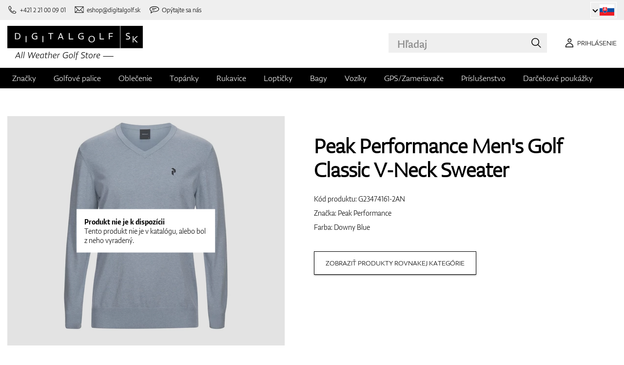

--- FILE ---
content_type: text/html; charset=UTF-8
request_url: https://www.digitalgolf.sk/golfove-oblecenie/panske/svetre/peak-performance-mens-golf-classic-v-neck-sweater-p66218
body_size: 13302
content:
<!DOCTYPE html PUBLIC "-//W3C//DTD XHTML 1.0 Transitional//EN" "http://www.w3.org/TR/xhtml1/DTD/xhtml1-transitional.dtd">
<html xmlns="http://www.w3.org/1999/xhtml" xmlns:og="http://ogp.me/ns#" xml:lang="sk" lang="sk">
<!--
  This service is powered by Cyclone3 v2025.05.23 - professionals for better internet.
  Cyclone3 is a free open source Application Framework initially developed by Comsultia and licensed under GNU/GPLv2.
  Addons and overlays are copyright of their respective owners.
  Information and contribution at http://www.cyclone3.org
-->
<head>
 <title>Peak Performance Men's Golf Classic V-Neck Sweater Downy Blue | Svetre | Digitalgolf</title>
 <meta http-equiv="X-UA-Compatible" content="IE=edge" />
 <meta http-equiv="content-type" content="text/html; charset=UTF-8" />
 <meta name="robots" content="index,follow" />
 <meta name="viewport" content="width=device-width, initial-scale=1.0" />
 <meta name="domain" content="digitalgolf.sk#ok" />
 <link as="style" href="https://www.digitalgolf.sk/media/eshop_css/complete.min.css?1768825174" rel="preload" />
 <link as="script" href="https://www.digitalgolf.sk/media/eshop_js/complete.min.js?1752661997" rel="preload" />
 <link href="https://www.digitalgolf.sk/media/eshop_css/complete.min.css?1768825174" media="screen, tv, projection" rel="stylesheet" type="text/css" />
 <link as="font" crossorigin="" href="https://s3-eu-west-1.amazonaws.com/fonts-ireland.typotheque.com/WF-028240-009457-001197-df2a136fae1ecfa7ceacb4a01651e3fe.woff2" rel="preload" type="font/woff2" />
 <link as="font" crossorigin="" href="https://s3-eu-west-1.amazonaws.com/fonts-ireland.typotheque.com/WF-028240-009457-001201-4076c5d6a5b786d7f5e4ef64b3dddd73.woff2" rel="preload" type="font/woff2" />
 <link as="font" crossorigin="" href="https://s3-eu-west-1.amazonaws.com/fonts-ireland.typotheque.com/WF-028240-009457-001203-87980234723ba10ed8e50430d23a7b94.woff2" rel="preload" type="font/woff2" />
 <link as="font" crossorigin="" href="https://s3-eu-west-1.amazonaws.com/fonts-ireland.typotheque.com/WF-028240-009457-001205-5b17cd755db54c5c52698830a5ec93df.woff2" rel="preload" type="font/woff2" />
 <link as="font" crossorigin="" href="https://s3-eu-west-1.amazonaws.com/fonts-ireland.typotheque.com/WF-028240-009457-001207-3019d1181effac85ce5761ba4988c669.woff2" rel="preload" type="font/woff2" />
 <script src="https://www.digitalgolf.sk/media/eshop_js/complete.min.js?1752661997" type="text/javascript"></script>
 <script async="" src="https://www.digitalgolf.sk/media/eshop_js/cookie.js?lng=sk&v=1668504724" type="text/javascript"></script>
 <script type="text/javascript">ESP={},usrmevent=(document.cookie.match('usrmevent=digitalgolf:(....-..-.. ..:..:..)'))?document.cookie
  .match('usrmevent=digitalgolf:(....-..-.. ..:..:..)')[1]:null,(function(){if(typeof(Storage)!=="undefined")
  {if(sessionStorage.C3esp){ESP=JSON.parse(sessionStorage.C3esp);if(ESP.usrmevent!=usrmevent){ESP={}}};}else{}})(window,document)</script>
 <script type="text/javascript">dataLayer=[{'pageCategory' : 'product','ecomm_pagetype' : 'product','dynx_pagetype' : 'offerdetail'}];</script>
 <script type="text/javascript">(function(w,d,s,l,i){w[l]=w[l]||[];w[l].push({'gtm.start':
  new Date().getTime(),event:'gtm.js'});var f=d.getElementsByTagName(s)[0],
  j=d.createElement(s),dl=l!='dataLayer'?'&l='+l:'';j.async=true;j.src=
  'https://www.googletagmanager.com/gtm.js?id='+i+dl+ '&gtm_auth=frjcme9c8qVKCpdLenmIZA&gtm_preview=env-2&gtm_cookies_win=x';f.parentNode.insertBefore(j,f);
  })(window,document,'script','dataLayer','GTM-56HCZ28');</script>
 <meta name="description" content="Ponúkame vám Peak Performance Men's Golf Classic V-Neck Sweater v kategórii Pánske. Navštívte eshop so zameraním na golfové potreby digitalgolf.sk a vyberte si zo širokej ponuky." />
 <link href="https://www.digitalgolf.sk/golfove-oblecenie/panske/svetre/peak-performance-mens-golf-classic-v-neck-sweater-p66218" rel="canonical" />
 <meta name="google-site-verification" content="lpsnk1HaSLc4e518WSfSexYo1Kl4ohnIu4uEFv6i7Xc" />
 <meta property="og:image" content="https://www.digitalgolf.sk/media/a501/image/file/7/0016/owcf.jpg" />
 <meta name="expires" content="0" />
</head>
<body>
<!-- Google Tag Manager (noscript) -->
<noscript><iframe src="https://www.googletagmanager.com/ns.html?id=GTM-56HCZ28&gtm_auth=frjcme9c8qVKCpdLenmIZA&gtm_preview=env-2&gtm_cookies_win=x"
height="0" width="0" style="display:none;visibility:hidden"></iframe></noscript>
<!-- End Google Tag Manager (noscript) -->

<!--[if lt IE 9]>	
	<link href="/media/eshop_css/ie9_down.screen.css" media="screen, tv, projection" rel="stylesheet" type="text/css" />
<![endif]-->

<script type="text/javascript">
//<![CDATA[ 
	var cyclone3 = {
		'onLoad'		:[],
		'domain'       : "https://www.digitalgolf.sk",
		//'ads'          : "",
		//'ads_ssl'      : "",
		'domain_name'  : "digitalgolf.sk",
		'domainMedia'    : "https://www.digitalgolf.sk/media",
		'domainGrf'    : "https://www.digitalgolf.com/media/grf",
		'lng'          : "sk",
		'lng_brand':
		{
			'sk': 'znacka',
			'cs': 'znacka',
			'de-AT': 'znacka',
			'en': 'brand'
		},
		'log'          : function(logMsg, logLevel) {
			if(typeof logLevel === "undefined")
			{
				logLevel = 0;
			}
			if (logLevel <= cyclone3.logLevel || logDebug)
			{
				try{
					if(console){
						console.log(logMsg);
					}
				}catch(e){
					//ignore
				}
			}
		},
		l10n: {},
		pageData: {},
		logLevel: 10,
		logDebug: false,
		'cancelEvent': function(event) {
			event.preventDefault ? event.preventDefault() : event.returnValue = false;
		},
		'ias': null,
		'trackEvent': function(category, action, opt_label, opt_value, opt_noninteraction) {
			try{
				cyclone3.log(category+' '+action+' '+opt_label+' '+opt_value+' '+opt_noninteraction)
				pageTracker._trackEvent(category, action, opt_label, opt_value, opt_noninteraction);
			}catch(e){
				//ignore
			}
		}
	}
//]]>
</script>





	
	

		


		<header id="site_head">

			
		
			<div id="mask"></div>
			
	
	<div class="container--fluid leg__select__container">
		<div class="container">

			<div class="leg__select__container--left">
				
					<a class="mobil" href="tel:+421221000901" aria-label="Zavolajte nám"><i></i><span>+421 2 21 00 09 01</span></a>
				

               
				<a class="email" href="mailto:eshop@digitalgolf.sk" aria-label="Napíšte nám"><i></i><span>eshop@digitalgolf.sk</span></a>
				<a class="poradna" href="#" onclick="liveAgentChatBtn.onClick();" aria-label="Opýtajte sa nás"><i></i><span>Opýtajte sa nás</span></a>
			</div>		
			
			<div class="leg__select__container--right">
				<div class="leg_select"> 
					<div class="dropdown-container"></div>
					
						<a href="https://www.digitalgolf.at" class="select-item " title="Zur Domain digitalgolf.at wechseln">
							<span class="flag flag--at"></span>
						</a>								
					
						<a href="https://www.digitalgolf.com" class="select-item " title="Go to digitalgolf.com">
							<span class="flag flag--eu"></span>
						</a>								
					
						<a href="https://www.digitalgolf.cz" class="select-item " title="Přejít na digitalgolf.cz">
							<span class="flag flag--cz"></span>
						</a>								
					
						<a href="https://www.digitalgolf.de" class="select-item " title="Zur Domain digitalgolf.de wechseln">
							<span class="flag flag--de"></span>
						</a>								
					
						<a href="https://www.digitalgolf.sk" class="select-item current" title="Prejsť na digitalgolf.sk">
							<span class="flag flag--sk"></span>
						</a>								
					
						<a href="https://fr.digitalgolf.com" class="select-item " title="Aller vers digitalgolf.fr">
							<span class="flag flag--fr"></span>
						</a>								
					
				</div>
			</div>

		</div>
	</div>
	
	<script type="text/javascript">
		digitalgolf.legislation = {
			'popup':
			{
				'tog': function()
				{
					if($('.leg_select_popup').is(':visible'))
					{
						$('.leg_select').removeClass('open');
						$('.leg_select_popup').stop().fadeOut('fast');
					}
					else
					{
						$('.leg_select').addClass('open');
						$('.leg_select_popup').stop().fadeIn('fast');
					}
				}
			}
		};
		$('.leg_select > span.current').click(
			function(){
				digitalgolf.legislation.popup.tog();
			}
		)
		$(document).mouseup(function (e)
		{
			var container = $(".leg_select_popup, .leg_select");
		
			if (!container.is(e.target) // if the target of the click isn't the container...
				&& container.has(e.target).length === 0) // ... nor a descendant of the container
			{
				$('.leg_select').removeClass('open');
				$('.leg_select_popup').hide();
			}
		});
	</script>
	
	<script type="text/javascript">
		digitalgolf.legislation2 = {
			'popup2':
			{
				'tog': function()
				{
					if($('.leg_select_popup2').is(':visible'))
					{
						$('.leg_select2').removeClass('open');
						$('.leg_select_popup2').stop().fadeOut('fast');
					}
					else
					{
						$('.leg_select2').addClass('open');
						$('.leg_select_popup2').stop().fadeIn('fast');
					}
				}
			}
		};
		$('.leg_select2 > span.current').click(
			function(){
				digitalgolf.legislation2.popup2.tog();
			}
		)
		$(document).mouseup(function (e)
		{
			var container = $(".leg_select_popup2, .leg_select2");
		
			if (!container.is(e.target) // if the target of the click isn't the container...
				&& container.has(e.target).length === 0) // ... nor a descendant of the container
			{
				$('.leg_select2').removeClass('open');
				$('.leg_select_popup2').hide();
			}
		});
	</script>
		
	

			<div class="container">
				<div class="main">

					

					<div class="logo-container">
						<a href="/" class="logo">
							<img src="https://www.digitalgolf.sk/media/eshop_grf/logos/logo_SK.svg" class="logo-desktop" width="278" height="70" alt="Digitalgolf">
							<img src="https://www.digitalgolf.sk/media/eshop_grf/logos/logo_SK_mobil.svg" class="logo-mobile" width="190" height="31" alt="Digitalgolf">
						</a>
					</div>

					<div id="search_wrapper">
						<form action="/vyhladavanie" method="get" class="search">
							<input id="headsearch_query" name="q" type="text" placeholder="Hľadaj" autocomplete="off" tabindex />
							<input type="submit" value="Hľadaj" />
						</form>
						<div class="autosuggest">
							<div class="items"></div>
							<div class="popup summary">
								<span class="total"></span>
							</div>
							<span class="close"></span>
						</div>
					</div>

					<script type="application/ld+json">
						
						{
							"@context" : "https://schema.org",
							"@type" : "WebSite",
							"name" : "DIGITALGOLF",
							"url" : "https://www.digitalgolf.sk",
							"potentialAction": {
								"@type" : "SearchAction",
								"target" : {
									"@type" : "EntryPoint",
									"urlTemplate" : "https://www.digitalgolf.sk/vyhladavanie?q={q}"
								},
								"query-input" : "required name=q"
							}
						}
					</script>


	

		<i style="display: none">cookies disabled</i>
		<script>
			document.getElementsByTagName('HTML')[0].classList.add('cookie--disabled');
		</script>
	
	

				
					<a class="btn btn__login login off" href="/pouzivatel/prihlasenie" aria-label="Prihlásenie"><i></i><span>Prihlásenie</span></a>
					
					<div class="popup login_popup">
						<form action="/pouzivatel/prihlasenie" method="post" class="form standard cols_2" enctype="multipart/form-data">
							<input type="hidden" name="url" value="https://www.digitalgolf.sk/" />
							
							<span class="form_item ">
								<label>E-mail</label>
								<input type="email" name="login" placeholder="váš e-mail" value="" />
							</span>
							
							<span class="form_item ">
								<label>Heslo</label>
								<input type="password" name="pass" placeholder="heslo" value="" />
							</span>
						
							<legend>Zabudli ste svoje heslo?</legend>
							
							<p>
								Nechajte si <a href="/pouzivatel/zabudnute-heslo">vygenerovať nové</a>.
							</p>
							
							<p>
								Ak ešte nemáte svoj účet, <a href="/pouzivatel/registracia">zaregistrujte sa</a>.
							</p>
							
							<div class="action_buttons">
								<input name="submit" type="submit" class="button log_in" value="Prihlásiť" />
							</div>
							<span class="close"></span>
						</form>
					</div>
				

					<button class="btn btn__menu" data-js-toggle="main-nav" data-js-scrollfix="body" aria-label="MENU">
						<span>MENU</span>
						<i></i>
					</button>

				</div><!--/main-->
			</div><!--/Container-->

	
			<nav class="nav__main" data-js-target="main-nav">
				<div class="container">

					<ul class="menu">

						
	
	<li data-js-sub="999999" data-js-sub-name="Značky"
	 class=" sub columned item_999999 lng_sk">
	
		<a href="/znacky"  >Značky</a>
	
	 
		<ul class="submenu">
			<li class="sub sub__nav--banner">
				<div class="banner__wrapper" data-js-sub-nav-banner="999999" data-js-sub-nav-url="/json/SK/sk/900?id=999999&limit=1&target=menu">
					
					<div class="skeleton__loader"></div>
				</div>
			</li>
		
			<li class=" ">
			
				<a href="https://www.digitalgolf.sk/adidas"  >Adidas</a>
		
			</li>
		
			<li class=" ">
			
				<a href="https://www.digitalgolf.sk/alberto"  >Alberto</a>
		
			</li>
		
			<li class=" ">
			
				<a href="https://www.digitalgolf.sk/axglo"  >Axglo</a>
		
			</li>
		
			<li class=" ">
			
				<a href="https://www.digitalgolf.sk/big-max"  >Big Max</a>
		
			</li>
		
			<li class=" ">
			
				<a href="https://www.digitalgolf.sk/bridgestone"  >Bridgestone</a>
		
			</li>
		
			<li class=" ">
			
				<a href="https://www.digitalgolf.sk/bushnell"  >Bushnell</a>
		
			</li>
		
			<li class=" ">
			
				<a href="https://www.digitalgolf.sk/callaway"  >Callaway</a>
		
			</li>
		
			<li class=" ">
			
				<a href="https://www.digitalgolf.sk/calvin-klein"  >Calvin Klein</a>
		
			</li>
		
			<li class=" ">
			
				<a href="https://www.digitalgolf.sk/chervo"  >Chervo</a>
		
			</li>
		
			<li class=" ">
			
				<a href="https://www.digitalgolf.sk/cleveland"  >Cleveland</a>
		
			</li>
		
			<li class=" ">
			
				<a href="https://www.digitalgolf.sk/clicgear"  >Clicgear</a>
		
			</li>
		
			<li class=" ">
			
				<a href="https://www.digitalgolf.sk/colmar"  >Colmar</a>
		
			</li>
		
			<li class=" ">
			
				<a href="https://www.digitalgolf.sk/cross"  >Cross</a>
		
			</li>
		
			<li class=" ">
			
				<a href="https://www.digitalgolf.sk/digitalgolf"  >digitalgolf</a>
		
			</li>
		
			<li class=" ">
			
				<a href="https://www.digitalgolf.sk/ecco"  >Ecco</a>
		
			</li>
		
			<li class=" ">
			
				<a href="https://www.digitalgolf.sk/fatplate"  >FatPlate</a>
		
			</li>
		
			<li class=" ">
			
				<a href="https://www.digitalgolf.sk/footjoy"  >FootJoy</a>
		
			</li>
		
			<li class=" ">
			
				<a href="https://www.digitalgolf.sk/garmin"  >Garmin</a>
		
			</li>
		
			<li class=" ">
			
				<a href="https://www.digitalgolf.sk/golf-pride"  >Golf Pride</a>
		
			</li>
		
			<li class=" ">
			
				<a href="https://www.digitalgolf.sk/golfino"  >Golfino</a>
		
			</li>
		
			<li class=" ">
			
				<a href="https://www.digitalgolf.sk/hugo-boss"  >Hugo Boss</a>
		
			</li>
		
			<li class=" ">
			
				<a href="https://www.digitalgolf.sk/icart"  >iCart</a>
		
			</li>
		
			<li class=" ">
			
				<a href="https://www.digitalgolf.sk/j-lindeberg"  >J.Lindeberg</a>
		
			</li>
		
			<li class=" ">
			
				<a href="https://www.digitalgolf.sk/jucad"  >JuCad</a>
		
			</li>
		
			<li class=" ">
			
				<a href="https://www.digitalgolf.sk/kjus"  >Kjus</a>
		
			</li>
		
			<li class=" ">
			
				<a href="https://www.digitalgolf.sk/leadbetter"  >Leadbetter</a>
		
			</li>
		
			<li class=" ">
			
				<a href="https://www.digitalgolf.sk/lignum"  >Lignum</a>
		
			</li>
		
			<li class=" ">
			
				<a href="https://www.digitalgolf.sk/macgregor"  >MacGregor</a>
		
			</li>
		
			<li class=" ">
			
				<a href="https://www.digitalgolf.sk/masters"  >Masters</a>
		
			</li>
		
			<li class=" ">
			
				<a href="https://www.digitalgolf.sk/mdc"  >MDC</a>
		
			</li>
		
			<li class=" ">
			
				<a href="https://www.digitalgolf.sk/mgi"  >MGI</a>
		
			</li>
		
			<li class=" ">
			
				<a href="https://www.digitalgolf.sk/mizuno"  >Mizuno</a>
		
			</li>
		
			<li class=" ">
			
				<a href="https://www.digitalgolf.sk/motocaddy"  >Motocaddy</a>
		
			</li>
		
			<li class=" ">
			
				<a href="https://www.digitalgolf.sk/nike"  >Nike</a>
		
			</li>
		
			<li class=" ">
			
				<a href="https://www.digitalgolf.sk/nikon"  >Nikon</a>
		
			</li>
		
			<li class=" ">
			
				<a href="https://www.digitalgolf.sk/odyssey"  >Odyssey</a>
		
			</li>
		
			<li class=" ">
			
				<a href="https://www.digitalgolf.sk/ogio"  >Ogio</a>
		
			</li>
		
			<li class=" ">
			
				<a href="https://www.digitalgolf.sk/peak-performance"  >Peak Performance</a>
		
			</li>
		
			<li class=" ">
			
				<a href="https://www.digitalgolf.sk/ping"  >Ping</a>
		
			</li>
		
			<li class=" ">
			
				<a href="https://www.digitalgolf.sk/pitchfix"  >Pitchfix</a>
		
			</li>
		
			<li class=" ">
			
				<a href="https://www.digitalgolf.sk/pride"  >Pride</a>
		
			</li>
		
			<li class=" ">
			
				<a href="https://www.digitalgolf.sk/pure-2-imp"  >Pure 2 Imp</a>
		
			</li>
		
			<li class=" ">
			
				<a href="https://www.digitalgolf.sk/pure-grip"  >Pure Grip</a>
		
			</li>
		
			<li class=" ">
			
				<a href="https://www.digitalgolf.sk/ralph-lauren"  >Ralph Lauren</a>
		
			</li>
		
			<li class=" ">
			
				<a href="https://www.digitalgolf.sk/ralph-lauren-rlx"  >Ralph Lauren RLX</a>
		
			</li>
		
			<li class=" ">
			
				<a href="https://www.digitalgolf.sk/ralph-lauren-rlx"  >Ralph Lauren RLX </a>
		
			</li>
		
			<li class=" ">
			
				<a href="https://www.digitalgolf.sk/scotty-cameron"  >Scotty Cameron</a>
		
			</li>
		
			<li class=" ">
			
				<a href="https://www.digitalgolf.sk/sharpie"  >Sharpie</a>
		
			</li>
		
			<li class=" ">
			
				<a href="https://www.digitalgolf.sk/softspikes"  >SoftSpikes</a>
		
			</li>
		
			<li class=" ">
			
				<a href="https://www.digitalgolf.sk/softspikes"  >Softspikes</a>
		
			</li>
		
			<li class=" ">
			
				<a href="https://www.digitalgolf.sk/srixon"  >Srixon</a>
		
			</li>
		
			<li class=" ">
			
				<a href="https://www.digitalgolf.sk/super-stroke"  >Super Stroke</a>
		
			</li>
		
			<li class=" ">
			
				<a href="https://www.digitalgolf.sk/taylormade"  >TaylorMade</a>
		
			</li>
		
			<li class=" ">
			
				<a href="https://www.digitalgolf.sk/titleist"  >Titleist</a>
		
			</li>
		
			<li class=" ">
			
				<a href="https://www.digitalgolf.sk/under-armour"  >Under Armour</a>
		
			</li>
		
			<li class=" ">
			
				<a href="https://www.digitalgolf.sk/winn"  >Winn</a>
		
			</li>
		
			<li class=" ">
			
				<a href="https://www.digitalgolf.sk/wishbone"  >Wishbone</a>
		
			</li>
		
			<li class=" ">
			
				<a href="https://www.digitalgolf.sk/zoom"  >Zoom</a>
		
			</li>
		
		</ul>
	
	
	</li>
    
	
	
	
						
						
	<li data-js-sub="22" data-js-sub-name="Golfové palice"
	 class=" sub grouped item_22 lng_sk">
	
		<picture data-id="14064">
			<source srcset="/media/a501/image/file/109/0021/3-56-std-satin-z-00214988.webp" type="image/webp">
			<img class="menu__img" src="https://www.digitalgolf.sk/media/a501/image/file/9/0011/3-56-std-satin-z-00112471.jpg" width="120" height="150" alt="" loading="lazy" onload="this.classList.add('l_done')" />
		</picture>
	
		<a href="/golfove-palice"  >Golfové palice</a>
	
	
		<ul data-js-owl2="category_menu" id="category-menu-0" class="submenu submenu--with-illustrations owl-carousel carousel--sides-nav carousel--sides-nav--box-buttons">
		
			<div class="menu-item ">
			
				<picture data-id="72384">
					<source srcset="https://www.digitalgolf.sk/media/a501/image/file/109/0046/100.L6Yo.webp" type="image/webp">
					<img class="" src="https://www.digitalgolf.sk/media/a501/image/file/9/0046/100.ld1p.png" width="130" height="130" alt="" />
				</picture>
			
				<a href="/golfove-palice/drivery"  >Drivery</a>
			</div>
		
			<div class="menu-item ">
			
				<picture data-id="72385">
					<source srcset="https://www.digitalgolf.sk/media/a501/image/file/109/0046/101.2UFu.webp" type="image/webp">
					<img class="" src="https://www.digitalgolf.sk/media/a501/image/file/9/0046/101.VO3w.png" width="130" height="130" alt="" />
				</picture>
			
				<a href="/golfove-palice/dreva"  >Drevá</a>
			</div>
		
			<div class="menu-item ">
			
				<picture data-id="72386">
					<source srcset="https://www.digitalgolf.sk/media/a501/image/file/109/0046/102.vZSO.webp" type="image/webp">
					<img class="" src="https://www.digitalgolf.sk/media/a501/image/file/9/0046/102.mfjm.png" width="130" height="130" alt="" />
				</picture>
			
				<a href="/golfove-palice/hybridy"  >Hybridy</a>
			</div>
		
			<div class="menu-item ">
			
				<picture data-id="72391">
					<source srcset="https://www.digitalgolf.sk/media/a501/image/file/109/0046/109.k64l.webp" type="image/webp">
					<img class="" src="https://www.digitalgolf.sk/media/a501/image/file/9/0046/109.f0Cl.png" width="130" height="130" alt="" />
				</picture>
			
				<a href="/golfove-palice/zeleza"  >Železá</a>
			</div>
		
			<div class="menu-item ">
			
				<picture data-id="72390">
					<source srcset="https://www.digitalgolf.sk/media/a501/image/file/109/0046/108.RDAd.webp" type="image/webp">
					<img class="" src="https://www.digitalgolf.sk/media/a501/image/file/9/0046/108.lpR2.png" width="130" height="130" alt="" />
				</picture>
			
				<a href="/golfove-palice/wedge"  >Wedge</a>
			</div>
		
			<div class="menu-item ">
			
				<picture data-id="72389">
					<source srcset="https://www.digitalgolf.sk/media/a501/image/file/109/0046/107.FFpd.webp" type="image/webp">
					<img class="" src="https://www.digitalgolf.sk/media/a501/image/file/9/0046/107.3Esj.png" width="130" height="130" alt="" />
				</picture>
			
				<a href="/golfove-palice/putter"  >Puttre</a>
			</div>
		
			<div class="menu-item ">
			
				<picture data-id="72387">
					<source srcset="https://www.digitalgolf.sk/media/a501/image/file/109/0046/103.QKh6.webp" type="image/webp">
					<img class="" src="https://www.digitalgolf.sk/media/a501/image/file/9/0046/103.gNaO.png" width="130" height="130" alt="" />
				</picture>
			
				<a href="/golfove-palice/chipper"  >Chippery</a>
			</div>
		
			<div class="menu-item ">
			
				<picture data-id="72388">
					<source srcset="https://www.digitalgolf.sk/media/a501/image/file/109/0046/104.BXxA.webp" type="image/webp">
					<img class="" src="https://www.digitalgolf.sk/media/a501/image/file/9/0046/104.EAUc.png" width="130" height="130" alt="" />
				</picture>
			
				<a href="/golfove-palice/kompletne-sety"  >Kompletné sety</a>
			</div>
		
		</ul>
	
	
	</li>
    
	<li data-js-sub="44" data-js-sub-name="Golfové oblečenie"
	 class=" sub grouped item_44 lng_sk">
	
		<picture data-id="58808">
			<source srcset="/media/a501/image/file/109/0035/digitalgolf-oblecenie-homepage-00350708.webp" type="image/webp">
			<img class="menu__img" src="https://www.digitalgolf.sk/media/a501/image/file/9/0035/digitalgolf-oblecenie-homepage.jpg" width="120" height="150" alt="" loading="lazy" onload="this.classList.add('l_done')" />
		</picture>
	
		<a href="/golfove-oblecenie"  class="current sub" >Oblečenie</a>
	
	 
		<ul class="submenu">
			<li class="sub sub__nav--banner">
				<div class="banner__wrapper" data-js-sub-nav-banner="44" data-js-sub-nav-url="/json/SK/sk/900?id=44&limit=1&target=menu">
					
					<div class="skeleton__loader"></div>
				</div>
			</li>
		
			<li class="sub sub-with-col ">
			
				<a href="/golfove-oblecenie/panske"  class="current" >Pánske</a>
		
									<ul class="subsubmenu">

								
								
										<li>
											<a href="/golfove-oblecenie/panske/silty-siltovky-klobuky"  >Šilty, šiltovky, klobúky</a>


								
								
										<li>
											<a href="/golfove-oblecenie/panske/polokosele-a-tricka"  >Polokošele a tričká</a>


								
								
										<li>
											<a href="/golfove-oblecenie/panske/nohavice-dlhe"  >Nohavice dlhé</a>


								
								
										<li>
											<a href="/golfove-oblecenie/panske/nohavice-kratke"  >Nohavice krátke</a>


								
								
										<li>
											<a href="/golfove-oblecenie/panske/bundy-a-vetrovky"  >Bundy a vetrovky</a>


								
								
										<li>
											<a href="/golfove-oblecenie/panske/vesty"  >Vesty</a>


								
								
										<li>
											<a href="/golfove-oblecenie/panske/svetre"  class="current" >Svetre</a>


								
								
										<li>
											<a href="/golfove-oblecenie/panske/opasky"  >Opasky</a>


								
								
										<li>
											<a href="/golfove-oblecenie/panske/ponozky"  >Ponožky</a>


								
								
									</ul>
									<ul class="subsubmenu">
								
										<li>
											<a href="/golfove-oblecenie/panske/funkcne-pradlo"  >Funkčné prádlo</a>


								
								
										<li>
											<a href="/golfove-oblecenie/panske/spodne-pradlo"  >Spodné prádlo</a>


								
								
										<li>
											<a href="/golfove-oblecenie/panske/zimne-ciapky"  >Zimné čiapky</a>


								
								
										<li>
											<a href="/golfove-oblecenie/panske/vypredaj"  >Výpredaj</a>


										</li>
									</ul>
	
			</li>
		
			<li class="sub sub-with-col ">
			
				<a href="/golfove-oblecenie/damske"  >Dámske</a>
		
									<ul class="subsubmenu">

								
								
										<li>
											<a href="/golfove-oblecenie/damske/silty-siltovky-klobuky"  >Šilty, šiltovky, klobúky</a>


								
								
										<li>
											<a href="/golfove-oblecenie/damske/polokosele-a-tricka"  >Polokošele a tričká</a>


								
								
										<li>
											<a href="/golfove-oblecenie/damske/nohavice-dlhe"  >Nohavice dlhé</a>


								
								
										<li>
											<a href="/golfove-oblecenie/damske/nohavice-kratke"  >Nohavice krátke</a>


								
								
										<li>
											<a href="/golfove-oblecenie/damske/saty-a-sukne"  >Šaty a sukne</a>


								
								
										<li>
											<a href="/golfove-oblecenie/damske/bundy-a-vetrovky"  >Bundy a vetrovky</a>


								
								
										<li>
											<a href="/golfove-oblecenie/damske/vesty"  >Vesty</a>


								
								
										<li>
											<a href="/golfove-oblecenie/damske/svetre"  >Svetre</a>


								
								
										<li>
											<a href="/golfove-oblecenie/damske/opasky"  >Opasky</a>


								
								
									</ul>
									<ul class="subsubmenu">
								
										<li>
											<a href="/golfove-oblecenie/damske/ponozky"  >Ponožky</a>


								
								
										<li>
											<a href="/golfove-oblecenie/damske/funkcne-pradlo"  >Funkčné prádlo</a>


								
								
										<li>
											<a href="/golfove-oblecenie/damske/spodne-pradlo"  >Spodné prádlo</a>


								
								
										<li>
											<a href="/golfove-oblecenie/damske/zimne-ciapky"  >Zimné čiapky</a>


								
								
										<li>
											<a href="/golfove-oblecenie/damske/vypredaj"  >Výpredaj</a>


										</li>
									</ul>
	
			</li>
		
			<li class="sub ">
			
				<a href="/golfove-oblecenie/juniorske-a-detske"  >Juniorské a detské</a>
		
									<ul class="subsubmenu">

								
								
										<li>
											<a href="/golfove-oblecenie/juniorske-a-detske/vypredaj"  >Výpredaj</a>


										</li>
									</ul>
	
			</li>
		
		</ul>
	
	
	</li>
    
	<li data-js-sub="679" data-js-sub-name="Golfové topánky"
	 class=" sub item_679 lng_sk">
	
		<picture data-id="58809">
			<source srcset="/media/a501/image/file/109/0035/digitalgolf-topanky-homepage.webp" type="image/webp">
			<img class="menu__img" src="https://www.digitalgolf.sk/media/a501/image/file/9/0035/digitalgolf-topanky-homepage.jpg" width="120" height="150" alt="" loading="lazy" onload="this.classList.add('l_done')" />
		</picture>
	
		<a href="/golfove-topanky"  >Topánky</a>
	
	 
		<ul class="submenu">
			<li class="sub sub__nav--banner">
				<div class="banner__wrapper" data-js-sub-nav-banner="679" data-js-sub-nav-url="/json/SK/sk/900?id=679&limit=1&target=menu">
					
					<div class="skeleton__loader"></div>
				</div>
			</li>
		
			<li class="sub ">
			
				<a href="/golfove-topanky/panske"  >Pánske</a>
		
									<ul class="subsubmenu">

								
								
										<li>
											<a href="/golfove-topanky/panske/spikeove"  >Spikeové</a>


								
								
										<li>
											<a href="/golfove-topanky/panske/bez-spikeove"  >Bez-spikeové</a>


										</li>
									</ul>
	
			</li>
		
			<li class="sub ">
			
				<a href="/golfove-topanky/damske"  >Dámske</a>
		
									<ul class="subsubmenu">

								
								
										<li>
											<a href="/golfove-topanky/damske/spikeove"  >Spikeové</a>


								
								
										<li>
											<a href="/golfove-topanky/damske/bez-spikeove"  >Bez-spikeové</a>


										</li>
									</ul>
	
			</li>
		
			<li class="sub ">
			
				<a href="/golfove-topanky/juniorske-a-detske"  >Juniorské a detské</a>
		
									<ul class="subsubmenu">

								
								
										<li>
											<a href="/golfove-topanky/juniorske-a-detske/spikeove"  >Spikeové</a>


								
								
										<li>
											<a href="/golfove-topanky/juniorske-a-detske/bez-spikeove"  >Bez-spikeové</a>


										</li>
									</ul>
	
			</li>
		
			<li class=" ">
			
				<a href="/golfove-topanky/vlozky-do-topanok"  >Vložky do topánok</a>
		
			</li>
		
			<li class=" ">
			
				<a href="/golfove-topanky/spikes"  >Spiky</a>
		
			</li>
		
			<li class=" ">
			
				<a href="/golfove-topanky/shoe-bagy"  >Shoe bagy - obaly na topanky</a>
		
			</li>
		
			<li class=" ">
			
				<a href="/golfove-topanky/prislusenstvo"  >Príslušenstvo</a>
		
			</li>
		
		</ul>
	
	
	</li>
    
	<li data-js-sub="67" data-js-sub-name="Golfové rukavice"
	 class=" sub item_67 lng_sk">
	
		<picture data-id="58810">
			<source srcset="/media/a501/image/file/109/0035/digitalgolf-rukavice-homepage.webp" type="image/webp">
			<img class="menu__img" src="https://www.digitalgolf.sk/media/a501/image/file/9/0035/digitalgolf-rukavice-homepage.jpg" width="120" height="150" alt="" loading="lazy" onload="this.classList.add('l_done')" />
		</picture>
	
		<a href="/golfove-rukavice"  >Rukavice</a>
	
	 
		<ul class="submenu">
			<li class="sub sub__nav--banner">
				<div class="banner__wrapper" data-js-sub-nav-banner="67" data-js-sub-nav-url="/json/SK/sk/900?id=67&limit=1&target=menu">
					
					<div class="skeleton__loader"></div>
				</div>
			</li>
		
			<li class=" ">
			
				<a href="/golfove-rukavice/panske"  >Pánske</a>
		
			</li>
		
			<li class=" ">
			
				<a href="/golfove-rukavice/damske"  >Dámske</a>
		
			</li>
		
			<li class=" ">
			
				<a href="/golfove-rukavice/juniorske-a-detske"  >Juniorské a detské</a>
		
			</li>
		
		</ul>
	
	
	</li>
    
	<li data-js-sub="26" data-js-sub-name="Golfové loptičky"
	 class=" sub item_26 lng_sk">
	
		<picture data-id="58807">
			<source srcset="/media/a501/image/file/109/0035/digitalgolf-lopticky-homepage.webp" type="image/webp">
			<img class="menu__img" src="https://www.digitalgolf.sk/media/a501/image/file/9/0035/digitalgolf-lopticky-homepage.jpg" width="120" height="150" alt="" loading="lazy" onload="this.classList.add('l_done')" />
		</picture>
	
		<a href="/golfove-lopticky"  >Loptičky</a>
	
	
		<ul data-js-owl2="category_menu" id="category-menu-4" class="submenu submenu--with-illustrations owl-carousel carousel--sides-nav carousel--sides-nav--box-buttons">
		
			<div class="menu-item ">
			
				<picture data-id="73079">
					<source srcset="https://www.digitalgolf.sk/media/a501/image/file/109/0047/6651.q3Gg.webp" type="image/webp">
					<img class="" src="https://www.digitalgolf.sk/media/a501/image/file/9/0047/6651.F03C.png" width="130" height="130" alt="" />
				</picture>
			
				<a href="/golfove-lopticky/nove"  >Nové</a>
			</div>
		
			<div class="menu-item ">
			
				<picture data-id="73080">
					<source srcset="https://www.digitalgolf.sk/media/a501/image/file/109/0047/6661.TrGJ.webp" type="image/webp">
					<img class="" src="https://www.digitalgolf.sk/media/a501/image/file/9/0047/6661.EWAG.jpg" width="130" height="130" alt="" />
				</picture>
			
				<a href="/golfove-lopticky/treningove"  >Tréningové</a>
			</div>
		
		</ul>
	
	
	</li>
    
	<li data-js-sub="683" data-js-sub-name="Golfové bagy"
	 class=" sub item_683 lng_sk">
	
		<picture data-id="58805">
			<source srcset="/media/a501/image/file/109/0035/digitalgolf-bagy-homepage.webp" type="image/webp">
			<img class="menu__img" src="https://www.digitalgolf.sk/media/a501/image/file/9/0035/digitalgolf-bagy-homepage.jpg" width="120" height="150" alt="" loading="lazy" onload="this.classList.add('l_done')" />
		</picture>
	
		<a href="/golfove-bagy"  >Bagy</a>
	
	
		<ul data-js-owl2="category_menu" id="category-menu-5" class="submenu submenu--with-illustrations owl-carousel carousel--sides-nav carousel--sides-nav--box-buttons">
		
			<div class="menu-item ">
			
				<picture data-id="73076">
					<source srcset="https://www.digitalgolf.sk/media/a501/image/file/109/0047/968.UP9N.webp" type="image/webp">
					<img class="" src="https://www.digitalgolf.sk/media/a501/image/file/9/0047/968.9vjP.jpg" width="130" height="130" alt="" />
				</picture>
			
				<a href="/golfove-bagy/cart-bagy"  >Cart bagy ( na vozík )</a>
			</div>
		
			<div class="menu-item ">
			
				<picture data-id="73077">
					<source srcset="https://www.digitalgolf.sk/media/a501/image/file/109/0047/1035.sZCT.webp" type="image/webp">
					<img class="" src="https://www.digitalgolf.sk/media/a501/image/file/9/0047/1035.GIbD.jpg" width="130" height="130" alt="" />
				</picture>
			
				<a href="/golfove-bagy/stand-bagy"  >Stand bagy ( na nosenie )</a>
			</div>
		
			<div class="menu-item ">
			
				<picture data-id="73078">
					<source srcset="https://www.digitalgolf.sk/media/a501/image/file/109/0047/855.e7qJ.webp" type="image/webp">
					<img class="" src="https://www.digitalgolf.sk/media/a501/image/file/9/0047/855.YGER.jpg" width="130" height="130" alt="" />
				</picture>
			
				<a href="/golfove-bagy/cestovne-bagy"  >Cestovné bagy</a>
			</div>
		
		</ul>
	
	
	</li>
    
	<li data-js-sub="27" data-js-sub-name="Golfové vozíky"
	 class=" sub item_27 lng_sk">
	
		<picture data-id="58804">
			<source srcset="/media/a501/image/file/109/0035/digitalgolf-voziky-homepage-00350733.webp" type="image/webp">
			<img class="menu__img" src="https://www.digitalgolf.sk/media/a501/image/file/9/0035/digitalgolf-voziky-homepage.jpg" width="120" height="150" alt="" loading="lazy" onload="this.classList.add('l_done')" />
		</picture>
	
		<a href="/golfove-voziky"  >Vozíky</a>
	
	
		<ul data-js-owl2="category_menu" id="category-menu-6" class="submenu submenu--with-illustrations owl-carousel carousel--sides-nav carousel--sides-nav--box-buttons">
		
			<div class="menu-item ">
			
				<picture data-id="73087">
					<source srcset="https://www.digitalgolf.sk/media/a501/image/file/109/0047/7656.9eqG.webp" type="image/webp">
					<img class="" src="https://www.digitalgolf.sk/media/a501/image/file/9/0047/7656.EoPa.png" width="130" height="130" alt="" />
				</picture>
			
				<a href="/golfove-voziky/manualne"  >Manuálne vozíky</a>
			</div>
		
			<div class="menu-item ">
			
				<picture data-id="73086">
					<source srcset="https://www.digitalgolf.sk/media/a501/image/file/109/0047/7626.47pO.webp" type="image/webp">
					<img class="" src="https://www.digitalgolf.sk/media/a501/image/file/9/0047/7626.icry.png" width="130" height="130" alt="" />
				</picture>
			
				<a href="/golfove-voziky/elektricke"  >Elektrické vozíky</a>
			</div>
		
			<div class="menu-item ">
			
				<picture data-id="73082">
					<source srcset="https://www.digitalgolf.sk/media/a501/image/file/109/0047/688.VyoA.webp" type="image/webp">
					<img class="" src="https://www.digitalgolf.sk/media/a501/image/file/9/0047/688.YGYb.jpg" width="130" height="130" alt="" />
				</picture>
			
				<a href="/golfove-voziky/doplnky-k-vozikom"  >Doplnky k vozíkom</a>
			</div>
		
		</ul>
	
	
	</li>
    
	<li data-js-sub="1391" data-js-sub-name="Golfové GPS a zameriavače"
	 class=" sub item_1391 lng_sk">
	
		<picture data-id="58806">
			<source srcset="/media/a501/image/file/109/0035/digitalgolf-gps-homepage.webp" type="image/webp">
			<img class="menu__img" src="https://www.digitalgolf.sk/media/a501/image/file/9/0035/digitalgolf-gps-homepage.jpg" width="120" height="150" alt="" loading="lazy" onload="this.classList.add('l_done')" />
		</picture>
	
		<a href="/golfove-gps-a-zameriavace"  >GPS/Zameriavače</a>
	
	 
		<ul class="submenu">
			<li class="sub sub__nav--banner">
				<div class="banner__wrapper" data-js-sub-nav-banner="1391" data-js-sub-nav-url="/json/SK/sk/900?id=1391&limit=1&target=menu">
					
					<div class="skeleton__loader"></div>
				</div>
			</li>
		
			<li class=" ">
			
				<a href="/golfove-gps-a-zameriavace/zameriavace"  >Zameriavače</a>
		
			</li>
		
			<li class=" ">
			
				<a href="/golfove-gps-a-zameriavace/hodinky"  >Hodinky</a>
		
			</li>
		
			<li class=" ">
			
				<a href="/golfove-gps-a-zameriavace/zariadenia"  >GPS Zariadenia</a>
		
			</li>
		
		</ul>
	
	
	</li>
    
	<li data-js-sub="66" data-js-sub-name="Golfové príslušenstvo"
	 class=" sub grouped columned item_66 lng_sk">
	
		<picture data-id="58811">
			<source srcset="/media/a501/image/file/109/0035/digitalgolf-prislusenstvo-homepage.webp" type="image/webp">
			<img class="menu__img" src="https://www.digitalgolf.sk/media/a501/image/file/9/0035/digitalgolf-prislusenstvo-homepage-00350742.jpg" width="120" height="150" alt="" loading="lazy" onload="this.classList.add('l_done')" />
		</picture>
	
		<a href="/golfove-prislusenstvo"  >Príslušenstvo</a>
	
	 
		<ul class="submenu">
			<li class="sub sub__nav--banner">
				<div class="banner__wrapper" data-js-sub-nav-banner="66" data-js-sub-nav-url="/json/SK/sk/900?id=66&limit=1&target=menu">
					
					<div class="skeleton__loader"></div>
				</div>
			</li>
		
			<li class=" ">
			
				<a href="/golfove-prislusenstvo/tycka"  >Týčka</a>
		
			</li>
		
			<li class=" ">
			
				<a href="/golfove-prislusenstvo/uteraky"  >Uteráky</a>
		
			</li>
		
			<li class=" ">
			
				<a href="/golfove-prislusenstvo/dazdniky"  >Dáždniky</a>
		
			</li>
		
			<li class=" ">
			
				<a href="/golfove-prislusenstvo/markovatka"  >Markovátka</a>
		
			</li>
		
			<li class=" ">
			
				<a href="/golfove-prislusenstvo/vypichovatka"  >Vypichovátka</a>
		
			</li>
		
			<li class=" ">
			
				<a href="/golfove-prislusenstvo/lovitka"  >Lovítka</a>
		
			</li>
		
			<li class=" ">
			
				<a href="/golfove-prislusenstvo/slnecne-okuliare"  >Slnečné okuliare</a>
		
			</li>
		
			<li class=" ">
			
				<a href="/golfove-prislusenstvo/pocitadla"  >Počítadlá</a>
		
			</li>
		
			<li class=" ">
			
				<a href="/golfove-prislusenstvo/gripy"  >Gripy</a>
		
			</li>
		
			<li class=" ">
			
				<a href="/golfove-prislusenstvo/shafty"  >Shafty</a>
		
			</li>
		
			<li class=" ">
			
				<a href="/golfove-prislusenstvo/kefky"  >Kefky</a>
		
			</li>
		
			<li class=" ">
			
				<a href="/golfove-prislusenstvo/headcovery"  >Headcovery</a>
		
			</li>
		
			<li class=" ">
			
				<a href="/golfove-prislusenstvo/prirucna-batozina"  >Príručná  batožina</a>
		
			</li>
		
			<li class=" ">
			
				<a href="/golfove-prislusenstvo/treningove-pomocky"  >Tréningové pomôcky</a>
		
			</li>
		
			<li class=" ">
			
				<a href="/golfove-prislusenstvo/dalsie-prislusenstvo"  >Ďalšie príslušenstvo</a>
		
			</li>
		
		</ul>
	
	
	</li>
    
	<li data-js-sub="90" data-js-sub-name="Golfové darčekové poukážky"
	>
	
		<picture data-id="58812">
			<source srcset="/media/a501/image/file/109/0035/digitalgolf-darceky-homepage.webp" type="image/webp">
			<img class="menu__img" src="https://www.digitalgolf.sk/media/a501/image/file/9/0035/digitalgolf-darceky-homepage.jpg" width="120" height="150" alt="" loading="lazy" onload="this.classList.add('l_done')" />
		</picture>
	
		<a href="/golfove-darcekove-poukazky"  >Darčekové poukážky</a>
	
	</li>
    
	
						
					</ul>

				</div>
			</nav>
	
		</header>



	
		  
	

	<div class="site sk">

		

		<div class="container">
	
		

	<div class="site_frame" data-css-class="">		
		<main class=" no_stock on_sale"
			data-ec-list="Detail dead"
			data-ec-action="detail-dead"
			data-ec-id="66218"
			data-ec-name="Peak Performance Men&apos;s Golf Classic V-Neck Sweater"
			data-ec-category="Pánske"
			data-ec-brand="Peak Performance"
			data-ec-price="">
			
			<section class="product_media">
				<div class="product_media__overlay">			
					<div class="product_media__overlay__text">
						<strong>Produkt nie je k dispozícii</strong><br>
						Tento produkt nie je v katalógu, alebo bol z neho vyradený.
					</div>
				</div>
					
	
		<span class="product_thumbnail">
			<picture>
				<source srcset="/media/a501/image/file/107/0021/9ZsP.g23474161_2an_main_jpg.webp" type="image/webp">
				<img src="https://www.digitalgolf.sk/media/a501/image/file/7/0016/owcf.jpg" width="450" height="450" alt="Peak Performance Men&apos;s Golf Classic V-Neck Sweater" loading="lazy" onload="this.classList.add('l_done')" />
			</picture>				
		</span>		
	
	
			</section>
			
			<section class="product_main" >
				
				<!-- #TITLE BOX /start -->
				<div class="driversMenuInfo">
					<h1 class="product_name">Peak Performance Men's Golf Classic V-Neck Sweater</h1>
					<div class="product_name_sub">
						Kód produktu: <span id="product_number">G23474161-2AN</span><br />
					</div>
					<div class="product_name_sub">
						Značka: <a href="/sk/service/product_list_brand?ID=1">Peak Performance</a><br />
					</div>
					<div class="product_name_sub">
						Farba: Downy Blue<br />
					</div>	
						
					<div class="d-flex odsadenie">
						<a href="/golfove-oblecenie/panske/svetre" class="button white">Zobraziť produkty rovnakej kategórie</a>
					</div>
					
				</div>
				<!-- #TITLE BOX /end -->			
			</section>
	
		</main>	
		
		<div class="product_list product_list--recommended" data-ec-list="Detail similar">
			<div data-js-owl2="hp-navContainer" class="owl__nav">
				<h2>Podobné produkty</h2>
			</div>
			<div class="product_list owl-carousel" data-js-owl2="hp">
	

				<a href="/golfove-oblecenie/panske/svetre/under-armour-storm-midlayer-fz-p105249" class="product item" title="Under Armour Storm Midlayer FZ"
					data-ec-id="105249"
					data-ec-name="Under Armour Storm Midlayer FZ"
					data-ec-position="1"
					data-ec-brand="Under Armour"
					data-ec-price="55"
					data-ec-action="follow">
					<span class="product_fg" data-ec-action="view">
	
						<span class="image">			
							
							<picture>
								<source srcset="/media/a501/image/file/109/0042/digitalgolf-underarmour_s7_ps1383146-025_hfNaUh.webp?2252" type="image/webp">
								<img src="/media/a501/image/file/9/0042/digitalgolf-underarmour_s7_ps1383146-025_hf0d7I.jpg?4070" width="150" height="150" alt="Under Armour Storm Midlayer FZ" loading="lazy" onload="this.classList.add('l_done')" /><br />
							</picture>
						</span>
	
						<span class="name">Under Armour Storm Midlayer FZ</span>
	
						<span class="product_tags">
							
								
							
							
								<span class="discount">-50%</span>
								
						</span>
	
						
		<span class="price price_homepage">
		
		55&nbsp;&euro;			
	</span>
    		<span class='price_old price_old_homepage'>
							<span>
								
		110&nbsp;&euro;			
	
							</span>
						
		</span>	

								
					</span>
				</a>

	

				<a href="/golfove-oblecenie/panske/svetre/adidas-anorak-half-zip-pullover-p95777" class="product item" title="Adidas Anorak Half-Zip Pullover"
					data-ec-id="95777"
					data-ec-name="Adidas Anorak Half-Zip Pullover"
					data-ec-position="2"
					data-ec-brand="Adidas"
					data-ec-price="53"
					data-ec-action="follow">
					<span class="product_fg" data-ec-action="view">
	
						<span class="image">			
							
							<picture>
								<source srcset="/media/a501/image/file/109/0033/digitalgolf-adidas-hg8832-1-apparel-photography-front-view-transparent.webp?3872" type="image/webp">
								<img src="/media/a501/image/file/9/0033/digitalgolf-adidas-hg8832-1-apparel-photography-front-view-transparent.qebL.png?19900" width="150" height="150" alt="Adidas Anorak Half-Zip Pullover" loading="lazy" onload="this.classList.add('l_done')" /><br />
							</picture>
						</span>
	
						<span class="name">Adidas Anorak Half-Zip Pullover</span>
	
						<span class="product_tags">
							
								
							
							
								<span class="discount">-50%</span>
								
						</span>
	
						
		<span class="price price_homepage">
		
		53&nbsp;&euro;			
	</span>
    		<span class='price_old price_old_homepage'>
							<span>
								
		106&nbsp;&euro;			
	
							</span>
						
		</span>	

								
					</span>
				</a>

	

				<a href="/golfove-oblecenie/panske/svetre/footjoy-heritage-hoodie-p91432" class="product item" title="FootJoy Heritage Hoodie"
					data-ec-id="91432"
					data-ec-name="FootJoy Heritage Hoodie"
					data-ec-position="3"
					data-ec-brand="FootJoy"
					data-ec-price="58"
					data-ec-action="follow">
					<span class="product_fg" data-ec-action="view">
	
						<span class="image">			
							
							<picture>
								<source srcset="/media/a501/image/file/109/0029/digitalgolf-fj-27696-02.webp?4128" type="image/webp">
								<img src="/media/a501/image/file/9/0029/digitalgolf-fj-27696-01.djO7.png?19610" width="150" height="150" alt="FootJoy Heritage Hoodie" loading="lazy" onload="this.classList.add('l_done')" /><br />
							</picture>
						</span>
	
						<span class="name">FootJoy Heritage Hoodie</span>
	
						<span class="product_tags">
							
								
							
							
								<span class="discount">-50%</span>
								
						</span>
	
						
		<span class="price price_homepage">
		
		58&nbsp;&euro;			
	</span>
    		<span class='price_old price_old_homepage'>
							<span>
								
		116&nbsp;&euro;			
	
							</span>
						
		</span>	

								
					</span>
				</a>

	

				<a href="/golfove-oblecenie/panske/svetre/chervo-pietro-p106377" class="product item" title="Chervo Pietro"
					data-ec-id="106377"
					data-ec-name="Chervo Pietro"
					data-ec-position="4"
					data-ec-brand="Chervo"
					data-ec-price="93"
					data-ec-action="follow">
					<span class="product_fg" data-ec-action="view">
	
						<span class="image">			
							
							<picture>
								<source srcset="/media/a501/image/file/109/0043/digitalgolf_chervo_66558_599-1.PI2T.webp?3334" type="image/webp">
								<img src="/media/a501/image/file/9/0043/digitalgolf_chervo_66558_599-1.B5nM.png?16051" width="150" height="150" alt="Chervo Pietro" loading="lazy" onload="this.classList.add('l_done')" /><br />
							</picture>
						</span>
	
						<span class="name">Chervo Pietro</span>
	
						<span class="product_tags">
							
								
							
							
								<span class="discount">-50%</span>
								
						</span>
	
						
		<span class="price price_homepage">
		
		93&nbsp;&euro;			
	</span>
    		<span class='price_old price_old_homepage'>
							<span>
								
		186&nbsp;&euro;			
	
							</span>
						
		</span>	

								
					</span>
				</a>

	

				<a href="/golfove-oblecenie/panske/svetre/footjoy-wool-blend-v-neck-pullover-p106665" class="product item" title="FootJoy Wool Blend V-Neck Pullover"
					data-ec-id="106665"
					data-ec-name="FootJoy Wool Blend V-Neck Pullover"
					data-ec-position="5"
					data-ec-brand="FootJoy"
					data-ec-price="67"
					data-ec-action="follow">
					<span class="product_fg" data-ec-action="view">
	
						<span class="image">			
							
							<picture>
								<source srcset="/media/a501/image/file/109/0043/digitalgolf_fj_90132-1.nOW9.webp?3910" type="image/webp">
								<img src="/media/a501/image/file/9/0043/digitalgolf_fj_90132-1.Mjoa.png?17695" width="150" height="150" alt="FootJoy Wool Blend V-Neck Pullover" loading="lazy" onload="this.classList.add('l_done')" /><br />
							</picture>
						</span>
	
						<span class="name">FootJoy Wool Blend V-Neck Pullover</span>
	
						<span class="product_tags">
							
								
							
							
								<span class="discount">-50%</span>
								
						</span>
	
						
		<span class="price price_homepage">
		
		67&nbsp;&euro;			
	</span>
    		<span class='price_old price_old_homepage'>
							<span>
								
		133&nbsp;&euro;			
	
							</span>
						
		</span>	

								
					</span>
				</a>

	

				<a href="/golfove-oblecenie/panske/svetre/footjoytemposeries-blocked-sun-hoodie-p108783" class="product item" title="FootJoyTempoSeries Blocked Sun Hoodie"
					data-ec-id="108783"
					data-ec-name="FootJoyTempoSeries Blocked Sun Hoodie"
					data-ec-position="6"
					data-ec-brand="FootJoy"
					data-ec-price="92"
					data-ec-action="follow">
					<span class="product_fg" data-ec-action="view">
	
						<span class="image">			
							
							<picture>
								<source srcset="/media/a501/image/file/109/0045/digitalgolf_fj_34122_1_.N7S4.webp?3068" type="image/webp">
								<img src="/media/a501/image/file/9/0045/digitalgolf_fj_34122_1_.iDOk.png?7865" width="150" height="150" alt="FootJoyTempoSeries Blocked Sun Hoodie" loading="lazy" onload="this.classList.add('l_done')" /><br />
							</picture>
						</span>
	
						<span class="name">FootJoyTempoSeries Blocked Sun Hoodie</span>
	
						<span class="product_tags">
							
								
							
							
								<span class="discount">-38%</span>
								
						</span>
	
						
		<span class="price price_homepage">
		
		92&nbsp;&euro;			
	</span>
    		<span class='price_old price_old_homepage'>
							<span>
								
		148&nbsp;&euro;			
	
							</span>
						
		</span>	

								
					</span>
				</a>

	

				<a href="/golfove-oblecenie/panske/svetre/nike-therma-fit-victory-p93064" class="product item" title="Nike Therma-FIT Victory"
					data-ec-id="93064"
					data-ec-name="Nike Therma-FIT Victory"
					data-ec-position="7"
					data-ec-brand="Nike"
					data-ec-price="42.5"
					data-ec-action="follow">
					<span class="product_fg" data-ec-action="view">
	
						<span class="image">			
							
							<picture>
								<source srcset="/media/a501/image/file/109/0045/digitalgolf_nike_dc6475-010_1_.u3jD.webp?2058" type="image/webp">
								<img src="/media/a501/image/file/9/0045/digitalgolf_nike_dc6475-010_1_.hrsT.jpg?4231" width="150" height="150" alt="Nike Therma-FIT Victory" loading="lazy" onload="this.classList.add('l_done')" /><br />
							</picture>
						</span>
	
						<span class="name">Nike Therma-FIT Victory</span>
	
						<span class="product_tags">
							
								
							
							
								<span class="discount">-50%</span>
								
						</span>
	
						
		<span class="price price_homepage">
		
		42,<span class='cent'>50</span>&nbsp;&euro;			
	</span>
    		<span class='price_old price_old_homepage'>
							<span>
								
		85&nbsp;&euro;			
	
							</span>
						
		</span>	

								
					</span>
				</a>

	

				<a href="/golfove-oblecenie/panske/svetre/nike-therma-fit-victory-p93064" class="product item" title="Nike Therma-FIT Victory"
					data-ec-id="93064"
					data-ec-name="Nike Therma-FIT Victory"
					data-ec-position="8"
					data-ec-brand="Nike"
					data-ec-price="42.5"
					data-ec-action="follow">
					<span class="product_fg" data-ec-action="view">
	
						<span class="image">			
							
							<picture>
								<source srcset="/media/a501/image/file/109/0045/digitalgolf_nike_dc6475-010_1_.u3jD.webp?2058" type="image/webp">
								<img src="/media/a501/image/file/9/0045/digitalgolf_nike_dc6475-010_1_.hrsT.jpg?4231" width="150" height="150" alt="Nike Therma-FIT Victory" loading="lazy" onload="this.classList.add('l_done')" /><br />
							</picture>
						</span>
	
						<span class="name">Nike Therma-FIT Victory</span>
	
						<span class="product_tags">
							
								
							
							
								<span class="discount">-50%</span>
								
						</span>
	
						
		<span class="price price_homepage">
		
		42,<span class='cent'>50</span>&nbsp;&euro;			
	</span>
    		<span class='price_old price_old_homepage'>
							<span>
								
		85&nbsp;&euro;			
	
							</span>
						
		</span>	

								
					</span>
				</a>

	

				<a href="/golfove-oblecenie/panske/svetre/ping-nolan-p110588" class="product item" title="Ping Nolan"
					data-ec-id="110588"
					data-ec-name="Ping Nolan"
					data-ec-position="9"
					data-ec-brand="Ping"
					data-ec-price="118"
					data-ec-action="follow">
					<span class="product_fg" data-ec-action="view">
	
						<span class="image">			
							
							<picture>
								<source srcset="/media/a501/image/file/109/0047/digitalgolf_ping_p03766-wwt_1_.gW2N.webp?3328" type="image/webp">
								<img src="/media/a501/image/file/9/0047/digitalgolf_ping_p03766-wwt_1_.ROmS.png?15913" width="150" height="150" alt="Ping Nolan" loading="lazy" onload="this.classList.add('l_done')" /><br />
							</picture>
						</span>
	
						<span class="name">Ping Nolan</span>
	
						<span class="product_tags">
							
								
							
							
								<span class="discount">-20%</span>
								
						</span>
	
						
		<span class="price price_homepage">
		
		118&nbsp;&euro;			
	</span>
    		<span class='price_old price_old_homepage'>
							<span>
								
		148&nbsp;&euro;			
	
							</span>
						
		</span>	

								
					</span>
				</a>

	

				<a href="/golfove-oblecenie/panske/svetre/fooyjoy-inset-stripe-chill-out-p104059" class="product item" title="FooyJoy Inset Stripe Chill-Out"
					data-ec-id="104059"
					data-ec-name="FooyJoy Inset Stripe Chill-Out"
					data-ec-position="10"
					data-ec-brand="FootJoy"
					data-ec-price="66"
					data-ec-action="follow">
					<span class="product_fg" data-ec-action="view">
	
						<span class="image">			
							
							<picture>
								<source srcset="/media/a501/image/file/109/0041/digitalgolf-fj-81633-01.webp?4382" type="image/webp">
								<img src="/media/a501/image/file/9/0041/digitalgolf_fj_81633_01.m5jB.png?23141" width="150" height="150" alt="FooyJoy Inset Stripe Chill-Out" loading="lazy" onload="this.classList.add('l_done')" /><br />
							</picture>
						</span>
	
						<span class="name">FooyJoy Inset Stripe Chill-Out</span>
	
						<span class="product_tags">
							
								
							
							
								<span class="discount">-50%</span>
								
						</span>
	
						
		<span class="price price_homepage">
		
		66&nbsp;&euro;			
	</span>
    		<span class='price_old price_old_homepage'>
							<span>
								
		132&nbsp;&euro;			
	
							</span>
						
		</span>	

								
					</span>
				</a>

	
			</div>
		</div>
	
	
	</div>
	
		
	
		<div class="testimonials--heureka">
			<a href="https://obchody.heureka.sk/digitalgolf-sk/recenze/" target="_blank" class="testimonials--heureka__info">
				<img width="200" height="80.18" class="" alt="heureka logo" src="https://www.digitalgolf.sk/media/grf/heureka-logo.png">
				</img>
				<span>
					<strong>Hodnotenie obchodu 4.8/5</strong>
				</span>

				
		<div class="rating">
			
					<div class="star star--filled-100"></div>
			
					<div class="star star--filled-100"></div>
			
					<div class="star star--filled-100"></div>
			
					<div class="star star--filled-100"></div>
			
					<div class="star star--filled-80"></div>
			
		</div>
	

				<b>Na základe 271 recenzií</b>
			</a>
			<div class="testimonials--heureka__body">
				<div class="nav-wrapper">
					<!--Prazdny element pre navigacne prvky carouseli-->
				</div>
				<div data-js-owl2="testimonials" class="owl-carousel">
			
					<div class="testimonials--heureka__card" data-rid="213041716">				
						<div class="card__header">
							<div class="testimonials--heureka__date">
								Pridane: 
								<strong>
								27.11.2025
								</strong>
							</div>
							
		<div class="rating">
			
					<div class="star star--filled-100"></div>
			
					<div class="star star--filled-100"></div>
			
					<div class="star star--filled-100"></div>
			
					<div class="star star--filled-100"></div>
			
					<div class="star star--filled-100"></div>
			
		</div>
	
						</div>
						
						<div class="card__body" title="It is a great shop where they help you with great care.">
							<p><strong>Výhody: </strong>It is a great shop where they help you with great care.</p>
						</div>
					</div>
			
					<div class="testimonials--heureka__card" data-rid="211957941">				
						<div class="card__header">
							<div class="testimonials--heureka__date">
								Pridane: 
								<strong>
								29.10.2025
								</strong>
							</div>
							
		<div class="rating">
			
					<div class="star star--filled-100"></div>
			
					<div class="star star--filled-100"></div>
			
					<div class="star star--filled-100"></div>
			
					<div class="star star--filled-100"></div>
			
					<div class="star star--filled-100"></div>
			
		</div>
	
						</div>
						
						<div class="card__body" title="Spokojnosť">
							<p><strong>Výhody: </strong>Spokojnosť</p>
						</div>
					</div>
			
					<div class="testimonials--heureka__card" data-rid="211585149">				
						<div class="card__header">
							<div class="testimonials--heureka__date">
								Pridane: 
								<strong>
								23.10.2025
								</strong>
							</div>
							
		<div class="rating">
			
					<div class="star star--filled-100"></div>
			
					<div class="star star--filled-100"></div>
			
					<div class="star star--filled-100"></div>
			
					<div class="star star--filled-100"></div>
			
					<div class="star star--filled-100"></div>
			
		</div>
	
						</div>
						
						<div class="card__body" title="Rýchle odoslanie">
							<p><strong>Výhody: </strong>Rýchle odoslanie</p>
						</div>
					</div>
			
					<div class="testimonials--heureka__card" data-rid="211565862">				
						<div class="card__header">
							<div class="testimonials--heureka__date">
								Pridane: 
								<strong>
								23.10.2025
								</strong>
							</div>
							
		<div class="rating">
			
					<div class="star star--filled-100"></div>
			
					<div class="star star--filled-100"></div>
			
					<div class="star star--filled-100"></div>
			
					<div class="star star--filled-100"></div>
			
					<div class="star star--filled-100"></div>
			
		</div>
	
						</div>
						
						<div class="card__body" title="Rýchle dodanie">
							<p><strong>Výhody: </strong>Rýchle dodanie</p>
						</div>
					</div>
			
					<div class="testimonials--heureka__card" data-rid="210393282">				
						<div class="card__header">
							<div class="testimonials--heureka__date">
								Pridane: 
								<strong>
								03.10.2025
								</strong>
							</div>
							
		<div class="rating">
			
					<div class="star star--filled-100"></div>
			
					<div class="star star--filled-100"></div>
			
					<div class="star star--filled-100"></div>
			
					<div class="star star--filled-100"></div>
			
					<div class="star star--filled-100"></div>
			
		</div>
	
						</div>
						
						<div class="card__body" title="dobré ceny, rýchlosť doručenia">
							<p><strong>Výhody: </strong>dobré ceny, rýchlosť doručenia</p>
						</div>
					</div>
			
					<div class="testimonials--heureka__card" data-rid="209524543">				
						<div class="card__header">
							<div class="testimonials--heureka__date">
								Pridane: 
								<strong>
								18.09.2025
								</strong>
							</div>
							
		<div class="rating">
			
					<div class="star star--filled-100"></div>
			
					<div class="star star--filled-100"></div>
			
					<div class="star star--filled-100"></div>
			
					<div class="star star--filled-100"></div>
			
					<div class="star star--filled-100"></div>
			
		</div>
	
						</div>
						
						<div class="card__body" title="Všetko prebehlo ako malo, tovar mi bol hneď odoslaný a všetko prišlo presne podľa popisov">
							<p><strong>Výhody: </strong>Všetko prebehlo ako malo, tovar mi bol hneď odoslaný a všetko prišlo presne podľa popisov</p>
						</div>
					</div>
			
					<div class="testimonials--heureka__card" data-rid="208767284">				
						<div class="card__header">
							<div class="testimonials--heureka__date">
								Pridane: 
								<strong>
								03.09.2025
								</strong>
							</div>
							
		<div class="rating">
			
					<div class="star star--filled-100"></div>
			
					<div class="star star--filled-100"></div>
			
					<div class="star star--filled-100"></div>
			
					<div class="star star--filled-100"></div>
			
					<div class="star star--filled-100"></div>
			
		</div>
	
						</div>
						
						<div class="card__body" title="Vsetko fungovalo bez zadrhelov">
							<p><strong>Výhody: </strong>Vsetko fungovalo bez zadrhelov</p>
						</div>
					</div>
			
					<div class="testimonials--heureka__card" data-rid="208067002">				
						<div class="card__header">
							<div class="testimonials--heureka__date">
								Pridane: 
								<strong>
								21.08.2025
								</strong>
							</div>
							
		<div class="rating">
			
					<div class="star star--filled-100"></div>
			
					<div class="star star--filled-100"></div>
			
					<div class="star star--filled-100"></div>
			
					<div class="star star--filled-100"></div>
			
					<div class="star star--filled-100"></div>
			
		</div>
	
						</div>
						
						<div class="card__body" title="Maximálna spokojnost">
							<p><strong>Výhody: </strong>Maximálna spokojnost</p>
						</div>
					</div>
			
					<div class="testimonials--heureka__card" data-rid="207428756">				
						<div class="card__header">
							<div class="testimonials--heureka__date">
								Pridane: 
								<strong>
								10.08.2025
								</strong>
							</div>
							
		<div class="rating">
			
					<div class="star star--filled-100"></div>
			
					<div class="star star--filled-100"></div>
			
					<div class="star star--filled-100"></div>
			
					<div class="star star--filled-100"></div>
			
					<div class="star star--filled-100"></div>
			
		</div>
	
						</div>
						
						<div class="card__body" title="Pekný sortiment a akcie">
							<p><strong>Výhody: </strong>Pekný sortiment a akcie</p>
						</div>
					</div>
			
					<div class="testimonials--heureka__card" data-rid="206209995">				
						<div class="card__header">
							<div class="testimonials--heureka__date">
								Pridane: 
								<strong>
								21.07.2025
								</strong>
							</div>
							
		<div class="rating">
			
					<div class="star star--filled-100"></div>
			
					<div class="star star--filled-100"></div>
			
					<div class="star star--filled-100"></div>
			
					<div class="star star--filled-100"></div>
			
					<div class="star star--filled-100"></div>
			
		</div>
	
						</div>
						
						<div class="card__body" title="Obaja páni v obchode mali prehľad, vedeli poradiť a boli veľmi príjemní">
							<p><strong>Výhody: </strong>Obaja páni v obchode mali prehľad, vedeli poradiť a boli veľmi príjemní</p>
						</div>
					</div>
			
				</div>
			</div>
		</div>
	
	
	
	
	
				<nav class="menu foot">
					<section>

						<a href="/golfove-palice" class="">Golfové palice<br /></a>




						<a href="/golfove-bagy" class="">Golfové bagy<br /></a>




						<a href="/golfove-lopticky" class="">Golfové loptičky<br /></a>




						<a href="/golfove-voziky" class="">Golfové vozíky<br /></a>





					</section>
					<section>



						<a href="/golfove-oblecenie/panske" class="">Pánske oblečenie<br /></a>




						<a href="/golfove-oblecenie/damske" class="">Dámske oblečenie<br /></a>




						<a href="/golfove-oblecenie/juniorske-a-detske" class="">Detské oblečenie<br /></a>




						<a href="/" class="">Čiapky a šiltovky<br /></a>





					</section>
					<section>



						<a href="/golfove-prislusenstvo/golfove-prislusenstvo" class="">Príslušenstvo<br /></a>




						<a href="/golfove-voziky" class="">Golfové vozíky<br /></a>




						<a href="/golfove-prislusenstvo/gps-zameriavace" class="">GPS / Zameriavače<br /></a>




						<a href="/golfove-prislusenstvo/pomocky-pre-golfovy-trening" class="">Tréning<br /></a>





					</section>
					<section>



						<a href="/golfove-darcekove-poukazky" class="">Poukážky<br /></a>



					</section>


				</nav>
	
	
	
		<footer>
		  	<a href="/" class="logo" aria-label="Digitalgolf"></a>
	 
	
	
	
	
			<ul class="footer">

				<li class="footer__newsletter">
					<span>Buďte medzi prvými</span>
					<div class="newsletter_wrap">
						<input type="email" placeholder="zadajte svoj e-mail">
						<div class="newsletter_submit"></div>
					</div>
					<label class="label_check noborder">
						<input type="checkbox" name="agree_protection" value="1">
						<span class="label">Súhlasím so spracovaním <a href="/vsetko-o-nakupe/ochrana-osobnych-udajov" target="_blank">osobných údajov</a> </span>
					</label>
				</li>
				
				<li class="footer__logos">
					<div class="footer__payment">
                        <img src="https://www.digitalgolf.sk/media/eshop_grf/pay/visa-logo.svg?20210824" loading="lazy" height="18" width="55" alt="Visa"/>
						<img src="https://www.digitalgolf.sk/media/eshop_grf/pay/visa-electron.svg?20201110" loading="lazy" height="33.16" width="55" alt="Visa Electron"/>
						<img src="https://www.digitalgolf.sk/media/eshop_grf/pay/mastercard.svg?20201110" loading="lazy" height="38.88" width="50" alt="Mastercard"/>
						<img src="https://www.digitalgolf.sk/media/eshop_grf/pay/maestro.svg?20201111" loading="lazy" height="38.88" width="50" alt="Maestro"/>
						
						<img src="https://www.digitalgolf.sk/media/eshop_grf/pay/gopay.svg?20201110" loading="lazy" height="35" width="75" alt="GoPay"/>
						
						
						<img src="https://www.digitalgolf.sk/media/eshop_grf/pay/paypal.svg?20201110" loading="lazy" height="auto" width="65" alt="Paypall"/>
												
						<img src="https://www.digitalgolf.sk/media/eshop_grf/pay/google-pay.svg?20201110" loading="lazy" height="55" width="55" alt="Google Pay"/>					
						<img src="https://www.digitalgolf.sk/media/eshop_grf/pay/apple-pay.svg?20201110" loading="lazy" height="55" width="55" alt="Apple Pay"/>
					</div>
					<ul class="footer__cert">
						
								<li><img src="https://www.digitalgolf.sk/media/eshop_grf/overeno-48x48-sk.png" loading="lazy" width="48" height="48" alt="Heureka" /></li>
							
					</ul>
				</li>

				
				<li class="footer__social">
					<span>DigitalGolf social</span>
						<ul>
					
							<li><a href="https://www.facebook.com/digitalgolfsk/" title="Facebook Digitalgolf.sk" target="_blank">Facebook</a></li>
							<li><a href="https://www.instagram.com/digitalgolfsk/" title="Instagram Digitalgolf.sk" target="_blank">Instagram</a></li>
							<li class="obfmail"></li>
						
                    </ul>
				</li>
				

				<li class="footer__links">
					<span>Potrebujete pomôcť?</span>

	
					<ul>
	
						<li><a href="/vsetko-o-nakupe/kontakty">Kontakty</a></li>
	
						<li><a href="/vsetko-o-nakupe/impressum">Impressum</a></li>
	
						<li><a href="/vsetko-o-nakupe/doprava-a-platba">Doprava a platba</a></li>
	
						<li><a href="/vsetko-o-nakupe/odstupenie-od-zmluvy-poucenie">Odstúpenie od zmluvy - Poučenie</a></li>
	
						<li><a href="/vsetko-o-nakupe/ochrana-osobnych-udajov">Ochrana osobných údajov</a></li>
	
						<li><a href="/vsetko-o-nakupe">Všetko o nákupe</a></li>
	
						<li><a href="/vsetko-o-nakupe/vseobecne-obchodne-podmienky">Všeobecné obchodné podmienky</a></li>
	
						<li><a href="/vsetko-o-nakupe/velkostna-tabulka">Veľkostná tabuľka</a></li>
	
						<li><a href="/blog/clanky">Blog</a></li>
	
					</ul>



	
				</li>

			</ul>
			
			<div class="copyright">
				Copyright  DIGITALGOLF  / Powered by <a href="http://www.cyclone3.org">Cyclone3</a> of <a href="http://www.comsultia.com">Comsultia</a>
			</div>
			
			<div class="copyright_notice">
				Obsah tohto webu je duševným vlastníctvom spoločnosti DigitalGolf s.r.o. a je chránený v zmysle Autorského zákona č. 618/2003 Z.z. v znení neskorších predpisov a príslušnými platnými právnymi predpismi Slovenskej republiky. Obsahom webu sa rozumie grafický vzhľad - dizajn, obsahová platforma, logická štruktúra, textový i obrazový materiál a všetky ďalšie informácie a náležitosti webu. Publikovanie resp. ďalšie šírenie časti alebo celého obsahu tohto webu akýmkoľvek spôsobom bez predchádzajúceho písomného súhlasu spoločnosti DigitalGolf s.r.o. je výslovne zakázané bez ohľadu na uvedenie či neuvedenie zdroja.
			</div>

		</footer>

		
		<style>
			@media all and (-ms-high-contrast: none), (-ms-high-contrast: active) {
				body::before{content:"\26A0 Váš prehliadač je už zastaralý a niektoré funkcie v ňom nemusia byť podporované na súčasných webových stránkach. Odporúčame vám aktualizovať prehliadač na najnovšiu verziu: www.microsoft.com/edge";display:block;background-color:red;color:white;text-align:center;padding:2em;}
			}
		</style>
		
		

		<script type="text/javascript">
			
			window.addEventListener('load', (event) => {
				setTimeout(function(){
					
					if (!(weblayers.screen)){

			$.ajax({url: '/json/SK/' + cyclone3.lng + '/900?id=127&limit=1&target=popup&z=1',
				dataType: 'json', success: function( response ) {if (response[0] && response[0]['html']){
					if (response[0]['id']){
						
						registerWeblayer('screen', response[0]['name'],function(){
							
							
							digitalgolf.banner.popup.processCenter(response[0]['html'], response[0]['id']);
						
							
							dataLayer.push({
								'ecommerce': {
									'promoView': {
										'promotions': [{
											'id': response[0]['id'],
											'name': response[0]['name'],
											'position': 'popup'
										}]
									}
								}
							})
						});
					};
				}},
			});
				
					};
				}, 3000);
			});
		</script>

	
	
		<script type="text/javascript" language="javascript">

		
		
			{ coded = "4wyVs@2kAkln8AV8O.wx"
			  key = "9qQ3C7Ix4EcgKXPu8aWphU56HJMLoivAdfjYrntsy0DTRGzZVkeF2O1bmBlwSN"
			  shift=coded.length
			  link=""
			  for (i=0; i<coded.length; i++) {
				 if (key.indexOf(coded.charAt(i))==-1) {
					ltr = coded.charAt(i)
					link += (ltr)
				 }
				 else {     
					ltr = (key.indexOf(coded.charAt(i))-shift+key.length) % key.length
					link += (key.charAt(ltr))
				 }
			  }
			$(".obfmail").append("<a href='mailto:"+link+"'>Napíšte nám</a>")
			}
			
		</script>

		

			<script type="application/ld+json">
				{"@type":"Store","image":"https://digitalgolf.sk/media/eshop_grf/contact_digitalgolf.jpg","address":{"@type":"PostalAddress","addressLocality":"Bratislava","addressCountry":"Slovakia","postalCode":"83104","addressRegion":"SK","streetAddress":"Stará Vajnorská 11"},"telephone":"+421220910404","priceRange":"$$","@context":"https://schema.org","openingHoursSpecification":{"dayOfWeek":["Monday","Saturday"],"opens":"10:00","@type":"OpeningHoursSpecification","closes":"19:00"},"name":"DIGITALGOLF"}
			</script>
			
        

        
	
		<a href="javascript:void();" class="scrollToTop">Scroll To Top</a>
		</div>
	</div>


	
		<script>
			document.body.className+="product_view";
		</script>
	
	
	

<script>
    ecService = ec.init({
        'dataLayer': dataLayer,
        'prefix': 'data-ec',
      	'currencyCode': 'EUR',
        'debug': ''
    });
</script>

</body>
</html>


--- FILE ---
content_type: text/html; charset=UTF-8
request_url: https://www.digitalgolf.sk/golfove-oblecenie/panske/svetre/peak-performance-mens-golf-classic-v-neck-sweater-p66218
body_size: 13292
content:
<!DOCTYPE html PUBLIC "-//W3C//DTD XHTML 1.0 Transitional//EN" "http://www.w3.org/TR/xhtml1/DTD/xhtml1-transitional.dtd">
<html xmlns="http://www.w3.org/1999/xhtml" xmlns:og="http://ogp.me/ns#" xml:lang="sk" lang="sk">
<!--
  This service is powered by Cyclone3 v2025.05.23 - professionals for better internet.
  Cyclone3 is a free open source Application Framework initially developed by Comsultia and licensed under GNU/GPLv2.
  Addons and overlays are copyright of their respective owners.
  Information and contribution at http://www.cyclone3.org
-->
<head>
 <title>Peak Performance Men's Golf Classic V-Neck Sweater Downy Blue | Svetre | Digitalgolf</title>
 <meta http-equiv="X-UA-Compatible" content="IE=edge" />
 <meta http-equiv="content-type" content="text/html; charset=UTF-8" />
 <meta name="robots" content="index,follow" />
 <meta name="viewport" content="width=device-width, initial-scale=1.0" />
 <meta name="domain" content="digitalgolf.sk#ok" />
 <link as="style" href="https://www.digitalgolf.sk/media/eshop_css/complete.min.css?1768825174" rel="preload" />
 <link as="script" href="https://www.digitalgolf.sk/media/eshop_js/complete.min.js?1752661997" rel="preload" />
 <link href="https://www.digitalgolf.sk/media/eshop_css/complete.min.css?1768825174" media="screen, tv, projection" rel="stylesheet" type="text/css" />
 <link as="font" crossorigin="" href="https://s3-eu-west-1.amazonaws.com/fonts-ireland.typotheque.com/WF-028240-009457-001197-df2a136fae1ecfa7ceacb4a01651e3fe.woff2" rel="preload" type="font/woff2" />
 <link as="font" crossorigin="" href="https://s3-eu-west-1.amazonaws.com/fonts-ireland.typotheque.com/WF-028240-009457-001201-4076c5d6a5b786d7f5e4ef64b3dddd73.woff2" rel="preload" type="font/woff2" />
 <link as="font" crossorigin="" href="https://s3-eu-west-1.amazonaws.com/fonts-ireland.typotheque.com/WF-028240-009457-001203-87980234723ba10ed8e50430d23a7b94.woff2" rel="preload" type="font/woff2" />
 <link as="font" crossorigin="" href="https://s3-eu-west-1.amazonaws.com/fonts-ireland.typotheque.com/WF-028240-009457-001205-5b17cd755db54c5c52698830a5ec93df.woff2" rel="preload" type="font/woff2" />
 <link as="font" crossorigin="" href="https://s3-eu-west-1.amazonaws.com/fonts-ireland.typotheque.com/WF-028240-009457-001207-3019d1181effac85ce5761ba4988c669.woff2" rel="preload" type="font/woff2" />
 <script src="https://www.digitalgolf.sk/media/eshop_js/complete.min.js?1752661997" type="text/javascript"></script>
 <script async="" src="https://www.digitalgolf.sk/media/eshop_js/cookie.js?lng=sk&v=1668504724" type="text/javascript"></script>
 <script type="text/javascript">ESP={},usrmevent=(document.cookie.match('usrmevent=digitalgolf:(....-..-.. ..:..:..)'))?document.cookie
  .match('usrmevent=digitalgolf:(....-..-.. ..:..:..)')[1]:null,(function(){if(typeof(Storage)!=="undefined")
  {if(sessionStorage.C3esp){ESP=JSON.parse(sessionStorage.C3esp);if(ESP.usrmevent!=usrmevent){ESP={}}};}else{}})(window,document)</script>
 <script type="text/javascript">dataLayer=[{'pageCategory' : 'product','ecomm_pagetype' : 'product','dynx_pagetype' : 'offerdetail'}];</script>
 <script type="text/javascript">(function(w,d,s,l,i){w[l]=w[l]||[];w[l].push({'gtm.start':
  new Date().getTime(),event:'gtm.js'});var f=d.getElementsByTagName(s)[0],
  j=d.createElement(s),dl=l!='dataLayer'?'&l='+l:'';j.async=true;j.src=
  'https://www.googletagmanager.com/gtm.js?id='+i+dl+ '&gtm_auth=frjcme9c8qVKCpdLenmIZA&gtm_preview=env-2&gtm_cookies_win=x';f.parentNode.insertBefore(j,f);
  })(window,document,'script','dataLayer','GTM-56HCZ28');</script>
 <meta name="description" content="Ponúkame vám Peak Performance Men's Golf Classic V-Neck Sweater v kategórii Pánske. Navštívte eshop so zameraním na golfové potreby digitalgolf.sk a vyberte si zo širokej ponuky." />
 <link href="https://www.digitalgolf.sk/golfove-oblecenie/panske/svetre/peak-performance-mens-golf-classic-v-neck-sweater-p66218" rel="canonical" />
 <meta name="google-site-verification" content="lpsnk1HaSLc4e518WSfSexYo1Kl4ohnIu4uEFv6i7Xc" />
 <meta property="og:image" content="https://www.digitalgolf.sk/media/a501/image/file/7/0016/owcf.jpg" />
 <meta name="expires" content="0" />
</head>
<body>
<!-- Google Tag Manager (noscript) -->
<noscript><iframe src="https://www.googletagmanager.com/ns.html?id=GTM-56HCZ28&gtm_auth=frjcme9c8qVKCpdLenmIZA&gtm_preview=env-2&gtm_cookies_win=x"
height="0" width="0" style="display:none;visibility:hidden"></iframe></noscript>
<!-- End Google Tag Manager (noscript) -->

<!--[if lt IE 9]>	
	<link href="/media/eshop_css/ie9_down.screen.css" media="screen, tv, projection" rel="stylesheet" type="text/css" />
<![endif]-->

<script type="text/javascript">
//<![CDATA[ 
	var cyclone3 = {
		'onLoad'		:[],
		'domain'       : "https://www.digitalgolf.sk",
		//'ads'          : "",
		//'ads_ssl'      : "",
		'domain_name'  : "digitalgolf.sk",
		'domainMedia'    : "https://www.digitalgolf.sk/media",
		'domainGrf'    : "https://www.digitalgolf.com/media/grf",
		'lng'          : "sk",
		'lng_brand':
		{
			'sk': 'znacka',
			'cs': 'znacka',
			'de-AT': 'znacka',
			'en': 'brand'
		},
		'log'          : function(logMsg, logLevel) {
			if(typeof logLevel === "undefined")
			{
				logLevel = 0;
			}
			if (logLevel <= cyclone3.logLevel || logDebug)
			{
				try{
					if(console){
						console.log(logMsg);
					}
				}catch(e){
					//ignore
				}
			}
		},
		l10n: {},
		pageData: {},
		logLevel: 10,
		logDebug: false,
		'cancelEvent': function(event) {
			event.preventDefault ? event.preventDefault() : event.returnValue = false;
		},
		'ias': null,
		'trackEvent': function(category, action, opt_label, opt_value, opt_noninteraction) {
			try{
				cyclone3.log(category+' '+action+' '+opt_label+' '+opt_value+' '+opt_noninteraction)
				pageTracker._trackEvent(category, action, opt_label, opt_value, opt_noninteraction);
			}catch(e){
				//ignore
			}
		}
	}
//]]>
</script>





	
	

		


		<header id="site_head">

			
		
			<div id="mask"></div>
			
	
	<div class="container--fluid leg__select__container">
		<div class="container">

			<div class="leg__select__container--left">
				
					<a class="mobil" href="tel:+421221000901" aria-label="Zavolajte nám"><i></i><span>+421 2 21 00 09 01</span></a>
				

               
				<a class="email" href="mailto:eshop@digitalgolf.sk" aria-label="Napíšte nám"><i></i><span>eshop@digitalgolf.sk</span></a>
				<a class="poradna" href="#" onclick="liveAgentChatBtn.onClick();" aria-label="Opýtajte sa nás"><i></i><span>Opýtajte sa nás</span></a>
			</div>		
			
			<div class="leg__select__container--right">
				<div class="leg_select"> 
					<div class="dropdown-container"></div>
					
						<a href="https://www.digitalgolf.at" class="select-item " title="Zur Domain digitalgolf.at wechseln">
							<span class="flag flag--at"></span>
						</a>								
					
						<a href="https://www.digitalgolf.com" class="select-item " title="Go to digitalgolf.com">
							<span class="flag flag--eu"></span>
						</a>								
					
						<a href="https://www.digitalgolf.cz" class="select-item " title="Přejít na digitalgolf.cz">
							<span class="flag flag--cz"></span>
						</a>								
					
						<a href="https://www.digitalgolf.de" class="select-item " title="Zur Domain digitalgolf.de wechseln">
							<span class="flag flag--de"></span>
						</a>								
					
						<a href="https://www.digitalgolf.sk" class="select-item current" title="Prejsť na digitalgolf.sk">
							<span class="flag flag--sk"></span>
						</a>								
					
						<a href="https://fr.digitalgolf.com" class="select-item " title="Aller vers digitalgolf.fr">
							<span class="flag flag--fr"></span>
						</a>								
					
				</div>
			</div>

		</div>
	</div>
	
	<script type="text/javascript">
		digitalgolf.legislation = {
			'popup':
			{
				'tog': function()
				{
					if($('.leg_select_popup').is(':visible'))
					{
						$('.leg_select').removeClass('open');
						$('.leg_select_popup').stop().fadeOut('fast');
					}
					else
					{
						$('.leg_select').addClass('open');
						$('.leg_select_popup').stop().fadeIn('fast');
					}
				}
			}
		};
		$('.leg_select > span.current').click(
			function(){
				digitalgolf.legislation.popup.tog();
			}
		)
		$(document).mouseup(function (e)
		{
			var container = $(".leg_select_popup, .leg_select");
		
			if (!container.is(e.target) // if the target of the click isn't the container...
				&& container.has(e.target).length === 0) // ... nor a descendant of the container
			{
				$('.leg_select').removeClass('open');
				$('.leg_select_popup').hide();
			}
		});
	</script>
	
	<script type="text/javascript">
		digitalgolf.legislation2 = {
			'popup2':
			{
				'tog': function()
				{
					if($('.leg_select_popup2').is(':visible'))
					{
						$('.leg_select2').removeClass('open');
						$('.leg_select_popup2').stop().fadeOut('fast');
					}
					else
					{
						$('.leg_select2').addClass('open');
						$('.leg_select_popup2').stop().fadeIn('fast');
					}
				}
			}
		};
		$('.leg_select2 > span.current').click(
			function(){
				digitalgolf.legislation2.popup2.tog();
			}
		)
		$(document).mouseup(function (e)
		{
			var container = $(".leg_select_popup2, .leg_select2");
		
			if (!container.is(e.target) // if the target of the click isn't the container...
				&& container.has(e.target).length === 0) // ... nor a descendant of the container
			{
				$('.leg_select2').removeClass('open');
				$('.leg_select_popup2').hide();
			}
		});
	</script>
		
	

			<div class="container">
				<div class="main">

					

					<div class="logo-container">
						<a href="/" class="logo">
							<img src="https://www.digitalgolf.sk/media/eshop_grf/logos/logo_SK.svg" class="logo-desktop" width="278" height="70" alt="Digitalgolf">
							<img src="https://www.digitalgolf.sk/media/eshop_grf/logos/logo_SK_mobil.svg" class="logo-mobile" width="190" height="31" alt="Digitalgolf">
						</a>
					</div>

					<div id="search_wrapper">
						<form action="/vyhladavanie" method="get" class="search">
							<input id="headsearch_query" name="q" type="text" placeholder="Hľadaj" autocomplete="off" tabindex />
							<input type="submit" value="Hľadaj" />
						</form>
						<div class="autosuggest">
							<div class="items"></div>
							<div class="popup summary">
								<span class="total"></span>
							</div>
							<span class="close"></span>
						</div>
					</div>

					<script type="application/ld+json">
						
						{
							"@context" : "https://schema.org",
							"@type" : "WebSite",
							"name" : "DIGITALGOLF",
							"url" : "https://www.digitalgolf.sk",
							"potentialAction": {
								"@type" : "SearchAction",
								"target" : {
									"@type" : "EntryPoint",
									"urlTemplate" : "https://www.digitalgolf.sk/vyhladavanie?q={q}"
								},
								"query-input" : "required name=q"
							}
						}
					</script>


	

		<i style="display: none">cookies disabled</i>
		<script>
			document.getElementsByTagName('HTML')[0].classList.add('cookie--disabled');
		</script>
	
	

				
					<a class="btn btn__login login off" href="/pouzivatel/prihlasenie" aria-label="Prihlásenie"><i></i><span>Prihlásenie</span></a>
					
					<div class="popup login_popup">
						<form action="/pouzivatel/prihlasenie" method="post" class="form standard cols_2" enctype="multipart/form-data">
							<input type="hidden" name="url" value="https://www.digitalgolf.sk/" />
							
							<span class="form_item ">
								<label>E-mail</label>
								<input type="email" name="login" placeholder="váš e-mail" value="" />
							</span>
							
							<span class="form_item ">
								<label>Heslo</label>
								<input type="password" name="pass" placeholder="heslo" value="" />
							</span>
						
							<legend>Zabudli ste svoje heslo?</legend>
							
							<p>
								Nechajte si <a href="/pouzivatel/zabudnute-heslo">vygenerovať nové</a>.
							</p>
							
							<p>
								Ak ešte nemáte svoj účet, <a href="/pouzivatel/registracia">zaregistrujte sa</a>.
							</p>
							
							<div class="action_buttons">
								<input name="submit" type="submit" class="button log_in" value="Prihlásiť" />
							</div>
							<span class="close"></span>
						</form>
					</div>
				

					<button class="btn btn__menu" data-js-toggle="main-nav" data-js-scrollfix="body" aria-label="MENU">
						<span>MENU</span>
						<i></i>
					</button>

				</div><!--/main-->
			</div><!--/Container-->

	
			<nav class="nav__main" data-js-target="main-nav">
				<div class="container">

					<ul class="menu">

						
	
	<li data-js-sub="999999" data-js-sub-name="Značky"
	 class=" sub columned item_999999 lng_sk">
	
		<a href="/znacky"  >Značky</a>
	
	 
		<ul class="submenu">
			<li class="sub sub__nav--banner">
				<div class="banner__wrapper" data-js-sub-nav-banner="999999" data-js-sub-nav-url="/json/SK/sk/900?id=999999&limit=1&target=menu">
					
					<div class="skeleton__loader"></div>
				</div>
			</li>
		
			<li class=" ">
			
				<a href="https://www.digitalgolf.sk/adidas"  >Adidas</a>
		
			</li>
		
			<li class=" ">
			
				<a href="https://www.digitalgolf.sk/alberto"  >Alberto</a>
		
			</li>
		
			<li class=" ">
			
				<a href="https://www.digitalgolf.sk/axglo"  >Axglo</a>
		
			</li>
		
			<li class=" ">
			
				<a href="https://www.digitalgolf.sk/big-max"  >Big Max</a>
		
			</li>
		
			<li class=" ">
			
				<a href="https://www.digitalgolf.sk/bridgestone"  >Bridgestone</a>
		
			</li>
		
			<li class=" ">
			
				<a href="https://www.digitalgolf.sk/bushnell"  >Bushnell</a>
		
			</li>
		
			<li class=" ">
			
				<a href="https://www.digitalgolf.sk/callaway"  >Callaway</a>
		
			</li>
		
			<li class=" ">
			
				<a href="https://www.digitalgolf.sk/calvin-klein"  >Calvin Klein</a>
		
			</li>
		
			<li class=" ">
			
				<a href="https://www.digitalgolf.sk/chervo"  >Chervo</a>
		
			</li>
		
			<li class=" ">
			
				<a href="https://www.digitalgolf.sk/cleveland"  >Cleveland</a>
		
			</li>
		
			<li class=" ">
			
				<a href="https://www.digitalgolf.sk/clicgear"  >Clicgear</a>
		
			</li>
		
			<li class=" ">
			
				<a href="https://www.digitalgolf.sk/colmar"  >Colmar</a>
		
			</li>
		
			<li class=" ">
			
				<a href="https://www.digitalgolf.sk/cross"  >Cross</a>
		
			</li>
		
			<li class=" ">
			
				<a href="https://www.digitalgolf.sk/digitalgolf"  >digitalgolf</a>
		
			</li>
		
			<li class=" ">
			
				<a href="https://www.digitalgolf.sk/ecco"  >Ecco</a>
		
			</li>
		
			<li class=" ">
			
				<a href="https://www.digitalgolf.sk/fatplate"  >FatPlate</a>
		
			</li>
		
			<li class=" ">
			
				<a href="https://www.digitalgolf.sk/footjoy"  >FootJoy</a>
		
			</li>
		
			<li class=" ">
			
				<a href="https://www.digitalgolf.sk/garmin"  >Garmin</a>
		
			</li>
		
			<li class=" ">
			
				<a href="https://www.digitalgolf.sk/golf-pride"  >Golf Pride</a>
		
			</li>
		
			<li class=" ">
			
				<a href="https://www.digitalgolf.sk/golfino"  >Golfino</a>
		
			</li>
		
			<li class=" ">
			
				<a href="https://www.digitalgolf.sk/hugo-boss"  >Hugo Boss</a>
		
			</li>
		
			<li class=" ">
			
				<a href="https://www.digitalgolf.sk/icart"  >iCart</a>
		
			</li>
		
			<li class=" ">
			
				<a href="https://www.digitalgolf.sk/j-lindeberg"  >J.Lindeberg</a>
		
			</li>
		
			<li class=" ">
			
				<a href="https://www.digitalgolf.sk/jucad"  >JuCad</a>
		
			</li>
		
			<li class=" ">
			
				<a href="https://www.digitalgolf.sk/kjus"  >Kjus</a>
		
			</li>
		
			<li class=" ">
			
				<a href="https://www.digitalgolf.sk/leadbetter"  >Leadbetter</a>
		
			</li>
		
			<li class=" ">
			
				<a href="https://www.digitalgolf.sk/lignum"  >Lignum</a>
		
			</li>
		
			<li class=" ">
			
				<a href="https://www.digitalgolf.sk/macgregor"  >MacGregor</a>
		
			</li>
		
			<li class=" ">
			
				<a href="https://www.digitalgolf.sk/masters"  >Masters</a>
		
			</li>
		
			<li class=" ">
			
				<a href="https://www.digitalgolf.sk/mdc"  >MDC</a>
		
			</li>
		
			<li class=" ">
			
				<a href="https://www.digitalgolf.sk/mgi"  >MGI</a>
		
			</li>
		
			<li class=" ">
			
				<a href="https://www.digitalgolf.sk/mizuno"  >Mizuno</a>
		
			</li>
		
			<li class=" ">
			
				<a href="https://www.digitalgolf.sk/motocaddy"  >Motocaddy</a>
		
			</li>
		
			<li class=" ">
			
				<a href="https://www.digitalgolf.sk/nike"  >Nike</a>
		
			</li>
		
			<li class=" ">
			
				<a href="https://www.digitalgolf.sk/nikon"  >Nikon</a>
		
			</li>
		
			<li class=" ">
			
				<a href="https://www.digitalgolf.sk/odyssey"  >Odyssey</a>
		
			</li>
		
			<li class=" ">
			
				<a href="https://www.digitalgolf.sk/ogio"  >Ogio</a>
		
			</li>
		
			<li class=" ">
			
				<a href="https://www.digitalgolf.sk/peak-performance"  >Peak Performance</a>
		
			</li>
		
			<li class=" ">
			
				<a href="https://www.digitalgolf.sk/ping"  >Ping</a>
		
			</li>
		
			<li class=" ">
			
				<a href="https://www.digitalgolf.sk/pitchfix"  >Pitchfix</a>
		
			</li>
		
			<li class=" ">
			
				<a href="https://www.digitalgolf.sk/pride"  >Pride</a>
		
			</li>
		
			<li class=" ">
			
				<a href="https://www.digitalgolf.sk/pure-2-imp"  >Pure 2 Imp</a>
		
			</li>
		
			<li class=" ">
			
				<a href="https://www.digitalgolf.sk/pure-grip"  >Pure Grip</a>
		
			</li>
		
			<li class=" ">
			
				<a href="https://www.digitalgolf.sk/ralph-lauren"  >Ralph Lauren</a>
		
			</li>
		
			<li class=" ">
			
				<a href="https://www.digitalgolf.sk/ralph-lauren-rlx"  >Ralph Lauren RLX</a>
		
			</li>
		
			<li class=" ">
			
				<a href="https://www.digitalgolf.sk/ralph-lauren-rlx"  >Ralph Lauren RLX </a>
		
			</li>
		
			<li class=" ">
			
				<a href="https://www.digitalgolf.sk/scotty-cameron"  >Scotty Cameron</a>
		
			</li>
		
			<li class=" ">
			
				<a href="https://www.digitalgolf.sk/sharpie"  >Sharpie</a>
		
			</li>
		
			<li class=" ">
			
				<a href="https://www.digitalgolf.sk/softspikes"  >SoftSpikes</a>
		
			</li>
		
			<li class=" ">
			
				<a href="https://www.digitalgolf.sk/softspikes"  >Softspikes</a>
		
			</li>
		
			<li class=" ">
			
				<a href="https://www.digitalgolf.sk/srixon"  >Srixon</a>
		
			</li>
		
			<li class=" ">
			
				<a href="https://www.digitalgolf.sk/super-stroke"  >Super Stroke</a>
		
			</li>
		
			<li class=" ">
			
				<a href="https://www.digitalgolf.sk/taylormade"  >TaylorMade</a>
		
			</li>
		
			<li class=" ">
			
				<a href="https://www.digitalgolf.sk/titleist"  >Titleist</a>
		
			</li>
		
			<li class=" ">
			
				<a href="https://www.digitalgolf.sk/under-armour"  >Under Armour</a>
		
			</li>
		
			<li class=" ">
			
				<a href="https://www.digitalgolf.sk/winn"  >Winn</a>
		
			</li>
		
			<li class=" ">
			
				<a href="https://www.digitalgolf.sk/wishbone"  >Wishbone</a>
		
			</li>
		
			<li class=" ">
			
				<a href="https://www.digitalgolf.sk/zoom"  >Zoom</a>
		
			</li>
		
		</ul>
	
	
	</li>
    
	
	
	
						
						
	<li data-js-sub="22" data-js-sub-name="Golfové palice"
	 class=" sub grouped item_22 lng_sk">
	
		<picture data-id="14064">
			<source srcset="/media/a501/image/file/109/0021/3-56-std-satin-z-00214988.webp" type="image/webp">
			<img class="menu__img" src="https://www.digitalgolf.sk/media/a501/image/file/9/0011/3-56-std-satin-z-00112471.jpg" width="120" height="150" alt="" loading="lazy" onload="this.classList.add('l_done')" />
		</picture>
	
		<a href="/golfove-palice"  >Golfové palice</a>
	
	
		<ul data-js-owl2="category_menu" id="category-menu-0" class="submenu submenu--with-illustrations owl-carousel carousel--sides-nav carousel--sides-nav--box-buttons">
		
			<div class="menu-item ">
			
				<picture data-id="72384">
					<source srcset="https://www.digitalgolf.sk/media/a501/image/file/109/0046/100.L6Yo.webp" type="image/webp">
					<img class="" src="https://www.digitalgolf.sk/media/a501/image/file/9/0046/100.ld1p.png" width="130" height="130" alt="" />
				</picture>
			
				<a href="/golfove-palice/drivery"  >Drivery</a>
			</div>
		
			<div class="menu-item ">
			
				<picture data-id="72385">
					<source srcset="https://www.digitalgolf.sk/media/a501/image/file/109/0046/101.2UFu.webp" type="image/webp">
					<img class="" src="https://www.digitalgolf.sk/media/a501/image/file/9/0046/101.VO3w.png" width="130" height="130" alt="" />
				</picture>
			
				<a href="/golfove-palice/dreva"  >Drevá</a>
			</div>
		
			<div class="menu-item ">
			
				<picture data-id="72386">
					<source srcset="https://www.digitalgolf.sk/media/a501/image/file/109/0046/102.vZSO.webp" type="image/webp">
					<img class="" src="https://www.digitalgolf.sk/media/a501/image/file/9/0046/102.mfjm.png" width="130" height="130" alt="" />
				</picture>
			
				<a href="/golfove-palice/hybridy"  >Hybridy</a>
			</div>
		
			<div class="menu-item ">
			
				<picture data-id="72391">
					<source srcset="https://www.digitalgolf.sk/media/a501/image/file/109/0046/109.k64l.webp" type="image/webp">
					<img class="" src="https://www.digitalgolf.sk/media/a501/image/file/9/0046/109.f0Cl.png" width="130" height="130" alt="" />
				</picture>
			
				<a href="/golfove-palice/zeleza"  >Železá</a>
			</div>
		
			<div class="menu-item ">
			
				<picture data-id="72390">
					<source srcset="https://www.digitalgolf.sk/media/a501/image/file/109/0046/108.RDAd.webp" type="image/webp">
					<img class="" src="https://www.digitalgolf.sk/media/a501/image/file/9/0046/108.lpR2.png" width="130" height="130" alt="" />
				</picture>
			
				<a href="/golfove-palice/wedge"  >Wedge</a>
			</div>
		
			<div class="menu-item ">
			
				<picture data-id="72389">
					<source srcset="https://www.digitalgolf.sk/media/a501/image/file/109/0046/107.FFpd.webp" type="image/webp">
					<img class="" src="https://www.digitalgolf.sk/media/a501/image/file/9/0046/107.3Esj.png" width="130" height="130" alt="" />
				</picture>
			
				<a href="/golfove-palice/putter"  >Puttre</a>
			</div>
		
			<div class="menu-item ">
			
				<picture data-id="72387">
					<source srcset="https://www.digitalgolf.sk/media/a501/image/file/109/0046/103.QKh6.webp" type="image/webp">
					<img class="" src="https://www.digitalgolf.sk/media/a501/image/file/9/0046/103.gNaO.png" width="130" height="130" alt="" />
				</picture>
			
				<a href="/golfove-palice/chipper"  >Chippery</a>
			</div>
		
			<div class="menu-item ">
			
				<picture data-id="72388">
					<source srcset="https://www.digitalgolf.sk/media/a501/image/file/109/0046/104.BXxA.webp" type="image/webp">
					<img class="" src="https://www.digitalgolf.sk/media/a501/image/file/9/0046/104.EAUc.png" width="130" height="130" alt="" />
				</picture>
			
				<a href="/golfove-palice/kompletne-sety"  >Kompletné sety</a>
			</div>
		
		</ul>
	
	
	</li>
    
	<li data-js-sub="44" data-js-sub-name="Golfové oblečenie"
	 class=" sub grouped item_44 lng_sk">
	
		<picture data-id="58808">
			<source srcset="/media/a501/image/file/109/0035/digitalgolf-oblecenie-homepage-00350708.webp" type="image/webp">
			<img class="menu__img" src="https://www.digitalgolf.sk/media/a501/image/file/9/0035/digitalgolf-oblecenie-homepage.jpg" width="120" height="150" alt="" loading="lazy" onload="this.classList.add('l_done')" />
		</picture>
	
		<a href="/golfove-oblecenie"  class="current sub" >Oblečenie</a>
	
	 
		<ul class="submenu">
			<li class="sub sub__nav--banner">
				<div class="banner__wrapper" data-js-sub-nav-banner="44" data-js-sub-nav-url="/json/SK/sk/900?id=44&limit=1&target=menu">
					
					<div class="skeleton__loader"></div>
				</div>
			</li>
		
			<li class="sub sub-with-col ">
			
				<a href="/golfove-oblecenie/panske"  class="current" >Pánske</a>
		
									<ul class="subsubmenu">

								
								
										<li>
											<a href="/golfove-oblecenie/panske/silty-siltovky-klobuky"  >Šilty, šiltovky, klobúky</a>


								
								
										<li>
											<a href="/golfove-oblecenie/panske/polokosele-a-tricka"  >Polokošele a tričká</a>


								
								
										<li>
											<a href="/golfove-oblecenie/panske/nohavice-dlhe"  >Nohavice dlhé</a>


								
								
										<li>
											<a href="/golfove-oblecenie/panske/nohavice-kratke"  >Nohavice krátke</a>


								
								
										<li>
											<a href="/golfove-oblecenie/panske/bundy-a-vetrovky"  >Bundy a vetrovky</a>


								
								
										<li>
											<a href="/golfove-oblecenie/panske/vesty"  >Vesty</a>


								
								
										<li>
											<a href="/golfove-oblecenie/panske/svetre"  class="current" >Svetre</a>


								
								
										<li>
											<a href="/golfove-oblecenie/panske/opasky"  >Opasky</a>


								
								
										<li>
											<a href="/golfove-oblecenie/panske/ponozky"  >Ponožky</a>


								
								
									</ul>
									<ul class="subsubmenu">
								
										<li>
											<a href="/golfove-oblecenie/panske/funkcne-pradlo"  >Funkčné prádlo</a>


								
								
										<li>
											<a href="/golfove-oblecenie/panske/spodne-pradlo"  >Spodné prádlo</a>


								
								
										<li>
											<a href="/golfove-oblecenie/panske/zimne-ciapky"  >Zimné čiapky</a>


								
								
										<li>
											<a href="/golfove-oblecenie/panske/vypredaj"  >Výpredaj</a>


										</li>
									</ul>
	
			</li>
		
			<li class="sub sub-with-col ">
			
				<a href="/golfove-oblecenie/damske"  >Dámske</a>
		
									<ul class="subsubmenu">

								
								
										<li>
											<a href="/golfove-oblecenie/damske/silty-siltovky-klobuky"  >Šilty, šiltovky, klobúky</a>


								
								
										<li>
											<a href="/golfove-oblecenie/damske/polokosele-a-tricka"  >Polokošele a tričká</a>


								
								
										<li>
											<a href="/golfove-oblecenie/damske/nohavice-dlhe"  >Nohavice dlhé</a>


								
								
										<li>
											<a href="/golfove-oblecenie/damske/nohavice-kratke"  >Nohavice krátke</a>


								
								
										<li>
											<a href="/golfove-oblecenie/damske/saty-a-sukne"  >Šaty a sukne</a>


								
								
										<li>
											<a href="/golfove-oblecenie/damske/bundy-a-vetrovky"  >Bundy a vetrovky</a>


								
								
										<li>
											<a href="/golfove-oblecenie/damske/vesty"  >Vesty</a>


								
								
										<li>
											<a href="/golfove-oblecenie/damske/svetre"  >Svetre</a>


								
								
										<li>
											<a href="/golfove-oblecenie/damske/opasky"  >Opasky</a>


								
								
									</ul>
									<ul class="subsubmenu">
								
										<li>
											<a href="/golfove-oblecenie/damske/ponozky"  >Ponožky</a>


								
								
										<li>
											<a href="/golfove-oblecenie/damske/funkcne-pradlo"  >Funkčné prádlo</a>


								
								
										<li>
											<a href="/golfove-oblecenie/damske/spodne-pradlo"  >Spodné prádlo</a>


								
								
										<li>
											<a href="/golfove-oblecenie/damske/zimne-ciapky"  >Zimné čiapky</a>


								
								
										<li>
											<a href="/golfove-oblecenie/damske/vypredaj"  >Výpredaj</a>


										</li>
									</ul>
	
			</li>
		
			<li class="sub ">
			
				<a href="/golfove-oblecenie/juniorske-a-detske"  >Juniorské a detské</a>
		
									<ul class="subsubmenu">

								
								
										<li>
											<a href="/golfove-oblecenie/juniorske-a-detske/vypredaj"  >Výpredaj</a>


										</li>
									</ul>
	
			</li>
		
		</ul>
	
	
	</li>
    
	<li data-js-sub="679" data-js-sub-name="Golfové topánky"
	 class=" sub item_679 lng_sk">
	
		<picture data-id="58809">
			<source srcset="/media/a501/image/file/109/0035/digitalgolf-topanky-homepage.webp" type="image/webp">
			<img class="menu__img" src="https://www.digitalgolf.sk/media/a501/image/file/9/0035/digitalgolf-topanky-homepage.jpg" width="120" height="150" alt="" loading="lazy" onload="this.classList.add('l_done')" />
		</picture>
	
		<a href="/golfove-topanky"  >Topánky</a>
	
	 
		<ul class="submenu">
			<li class="sub sub__nav--banner">
				<div class="banner__wrapper" data-js-sub-nav-banner="679" data-js-sub-nav-url="/json/SK/sk/900?id=679&limit=1&target=menu">
					
					<div class="skeleton__loader"></div>
				</div>
			</li>
		
			<li class="sub ">
			
				<a href="/golfove-topanky/panske"  >Pánske</a>
		
									<ul class="subsubmenu">

								
								
										<li>
											<a href="/golfove-topanky/panske/spikeove"  >Spikeové</a>


								
								
										<li>
											<a href="/golfove-topanky/panske/bez-spikeove"  >Bez-spikeové</a>


										</li>
									</ul>
	
			</li>
		
			<li class="sub ">
			
				<a href="/golfove-topanky/damske"  >Dámske</a>
		
									<ul class="subsubmenu">

								
								
										<li>
											<a href="/golfove-topanky/damske/spikeove"  >Spikeové</a>


								
								
										<li>
											<a href="/golfove-topanky/damske/bez-spikeove"  >Bez-spikeové</a>


										</li>
									</ul>
	
			</li>
		
			<li class="sub ">
			
				<a href="/golfove-topanky/juniorske-a-detske"  >Juniorské a detské</a>
		
									<ul class="subsubmenu">

								
								
										<li>
											<a href="/golfove-topanky/juniorske-a-detske/spikeove"  >Spikeové</a>


								
								
										<li>
											<a href="/golfove-topanky/juniorske-a-detske/bez-spikeove"  >Bez-spikeové</a>


										</li>
									</ul>
	
			</li>
		
			<li class=" ">
			
				<a href="/golfove-topanky/vlozky-do-topanok"  >Vložky do topánok</a>
		
			</li>
		
			<li class=" ">
			
				<a href="/golfove-topanky/spikes"  >Spiky</a>
		
			</li>
		
			<li class=" ">
			
				<a href="/golfove-topanky/shoe-bagy"  >Shoe bagy - obaly na topanky</a>
		
			</li>
		
			<li class=" ">
			
				<a href="/golfove-topanky/prislusenstvo"  >Príslušenstvo</a>
		
			</li>
		
		</ul>
	
	
	</li>
    
	<li data-js-sub="67" data-js-sub-name="Golfové rukavice"
	 class=" sub item_67 lng_sk">
	
		<picture data-id="58810">
			<source srcset="/media/a501/image/file/109/0035/digitalgolf-rukavice-homepage.webp" type="image/webp">
			<img class="menu__img" src="https://www.digitalgolf.sk/media/a501/image/file/9/0035/digitalgolf-rukavice-homepage.jpg" width="120" height="150" alt="" loading="lazy" onload="this.classList.add('l_done')" />
		</picture>
	
		<a href="/golfove-rukavice"  >Rukavice</a>
	
	 
		<ul class="submenu">
			<li class="sub sub__nav--banner">
				<div class="banner__wrapper" data-js-sub-nav-banner="67" data-js-sub-nav-url="/json/SK/sk/900?id=67&limit=1&target=menu">
					
					<div class="skeleton__loader"></div>
				</div>
			</li>
		
			<li class=" ">
			
				<a href="/golfove-rukavice/panske"  >Pánske</a>
		
			</li>
		
			<li class=" ">
			
				<a href="/golfove-rukavice/damske"  >Dámske</a>
		
			</li>
		
			<li class=" ">
			
				<a href="/golfove-rukavice/juniorske-a-detske"  >Juniorské a detské</a>
		
			</li>
		
		</ul>
	
	
	</li>
    
	<li data-js-sub="26" data-js-sub-name="Golfové loptičky"
	 class=" sub item_26 lng_sk">
	
		<picture data-id="58807">
			<source srcset="/media/a501/image/file/109/0035/digitalgolf-lopticky-homepage.webp" type="image/webp">
			<img class="menu__img" src="https://www.digitalgolf.sk/media/a501/image/file/9/0035/digitalgolf-lopticky-homepage.jpg" width="120" height="150" alt="" loading="lazy" onload="this.classList.add('l_done')" />
		</picture>
	
		<a href="/golfove-lopticky"  >Loptičky</a>
	
	
		<ul data-js-owl2="category_menu" id="category-menu-4" class="submenu submenu--with-illustrations owl-carousel carousel--sides-nav carousel--sides-nav--box-buttons">
		
			<div class="menu-item ">
			
				<picture data-id="73079">
					<source srcset="https://www.digitalgolf.sk/media/a501/image/file/109/0047/6651.q3Gg.webp" type="image/webp">
					<img class="" src="https://www.digitalgolf.sk/media/a501/image/file/9/0047/6651.F03C.png" width="130" height="130" alt="" />
				</picture>
			
				<a href="/golfove-lopticky/nove"  >Nové</a>
			</div>
		
			<div class="menu-item ">
			
				<picture data-id="73080">
					<source srcset="https://www.digitalgolf.sk/media/a501/image/file/109/0047/6661.TrGJ.webp" type="image/webp">
					<img class="" src="https://www.digitalgolf.sk/media/a501/image/file/9/0047/6661.EWAG.jpg" width="130" height="130" alt="" />
				</picture>
			
				<a href="/golfove-lopticky/treningove"  >Tréningové</a>
			</div>
		
		</ul>
	
	
	</li>
    
	<li data-js-sub="683" data-js-sub-name="Golfové bagy"
	 class=" sub item_683 lng_sk">
	
		<picture data-id="58805">
			<source srcset="/media/a501/image/file/109/0035/digitalgolf-bagy-homepage.webp" type="image/webp">
			<img class="menu__img" src="https://www.digitalgolf.sk/media/a501/image/file/9/0035/digitalgolf-bagy-homepage.jpg" width="120" height="150" alt="" loading="lazy" onload="this.classList.add('l_done')" />
		</picture>
	
		<a href="/golfove-bagy"  >Bagy</a>
	
	
		<ul data-js-owl2="category_menu" id="category-menu-5" class="submenu submenu--with-illustrations owl-carousel carousel--sides-nav carousel--sides-nav--box-buttons">
		
			<div class="menu-item ">
			
				<picture data-id="73076">
					<source srcset="https://www.digitalgolf.sk/media/a501/image/file/109/0047/968.UP9N.webp" type="image/webp">
					<img class="" src="https://www.digitalgolf.sk/media/a501/image/file/9/0047/968.9vjP.jpg" width="130" height="130" alt="" />
				</picture>
			
				<a href="/golfove-bagy/cart-bagy"  >Cart bagy ( na vozík )</a>
			</div>
		
			<div class="menu-item ">
			
				<picture data-id="73077">
					<source srcset="https://www.digitalgolf.sk/media/a501/image/file/109/0047/1035.sZCT.webp" type="image/webp">
					<img class="" src="https://www.digitalgolf.sk/media/a501/image/file/9/0047/1035.GIbD.jpg" width="130" height="130" alt="" />
				</picture>
			
				<a href="/golfove-bagy/stand-bagy"  >Stand bagy ( na nosenie )</a>
			</div>
		
			<div class="menu-item ">
			
				<picture data-id="73078">
					<source srcset="https://www.digitalgolf.sk/media/a501/image/file/109/0047/855.e7qJ.webp" type="image/webp">
					<img class="" src="https://www.digitalgolf.sk/media/a501/image/file/9/0047/855.YGER.jpg" width="130" height="130" alt="" />
				</picture>
			
				<a href="/golfove-bagy/cestovne-bagy"  >Cestovné bagy</a>
			</div>
		
		</ul>
	
	
	</li>
    
	<li data-js-sub="27" data-js-sub-name="Golfové vozíky"
	 class=" sub item_27 lng_sk">
	
		<picture data-id="58804">
			<source srcset="/media/a501/image/file/109/0035/digitalgolf-voziky-homepage-00350733.webp" type="image/webp">
			<img class="menu__img" src="https://www.digitalgolf.sk/media/a501/image/file/9/0035/digitalgolf-voziky-homepage.jpg" width="120" height="150" alt="" loading="lazy" onload="this.classList.add('l_done')" />
		</picture>
	
		<a href="/golfove-voziky"  >Vozíky</a>
	
	
		<ul data-js-owl2="category_menu" id="category-menu-6" class="submenu submenu--with-illustrations owl-carousel carousel--sides-nav carousel--sides-nav--box-buttons">
		
			<div class="menu-item ">
			
				<picture data-id="73087">
					<source srcset="https://www.digitalgolf.sk/media/a501/image/file/109/0047/7656.9eqG.webp" type="image/webp">
					<img class="" src="https://www.digitalgolf.sk/media/a501/image/file/9/0047/7656.EoPa.png" width="130" height="130" alt="" />
				</picture>
			
				<a href="/golfove-voziky/manualne"  >Manuálne vozíky</a>
			</div>
		
			<div class="menu-item ">
			
				<picture data-id="73086">
					<source srcset="https://www.digitalgolf.sk/media/a501/image/file/109/0047/7626.47pO.webp" type="image/webp">
					<img class="" src="https://www.digitalgolf.sk/media/a501/image/file/9/0047/7626.icry.png" width="130" height="130" alt="" />
				</picture>
			
				<a href="/golfove-voziky/elektricke"  >Elektrické vozíky</a>
			</div>
		
			<div class="menu-item ">
			
				<picture data-id="73082">
					<source srcset="https://www.digitalgolf.sk/media/a501/image/file/109/0047/688.VyoA.webp" type="image/webp">
					<img class="" src="https://www.digitalgolf.sk/media/a501/image/file/9/0047/688.YGYb.jpg" width="130" height="130" alt="" />
				</picture>
			
				<a href="/golfove-voziky/doplnky-k-vozikom"  >Doplnky k vozíkom</a>
			</div>
		
		</ul>
	
	
	</li>
    
	<li data-js-sub="1391" data-js-sub-name="Golfové GPS a zameriavače"
	 class=" sub item_1391 lng_sk">
	
		<picture data-id="58806">
			<source srcset="/media/a501/image/file/109/0035/digitalgolf-gps-homepage.webp" type="image/webp">
			<img class="menu__img" src="https://www.digitalgolf.sk/media/a501/image/file/9/0035/digitalgolf-gps-homepage.jpg" width="120" height="150" alt="" loading="lazy" onload="this.classList.add('l_done')" />
		</picture>
	
		<a href="/golfove-gps-a-zameriavace"  >GPS/Zameriavače</a>
	
	 
		<ul class="submenu">
			<li class="sub sub__nav--banner">
				<div class="banner__wrapper" data-js-sub-nav-banner="1391" data-js-sub-nav-url="/json/SK/sk/900?id=1391&limit=1&target=menu">
					
					<div class="skeleton__loader"></div>
				</div>
			</li>
		
			<li class=" ">
			
				<a href="/golfove-gps-a-zameriavace/zameriavace"  >Zameriavače</a>
		
			</li>
		
			<li class=" ">
			
				<a href="/golfove-gps-a-zameriavace/hodinky"  >Hodinky</a>
		
			</li>
		
			<li class=" ">
			
				<a href="/golfove-gps-a-zameriavace/zariadenia"  >GPS Zariadenia</a>
		
			</li>
		
		</ul>
	
	
	</li>
    
	<li data-js-sub="66" data-js-sub-name="Golfové príslušenstvo"
	 class=" sub grouped columned item_66 lng_sk">
	
		<picture data-id="58811">
			<source srcset="/media/a501/image/file/109/0035/digitalgolf-prislusenstvo-homepage.webp" type="image/webp">
			<img class="menu__img" src="https://www.digitalgolf.sk/media/a501/image/file/9/0035/digitalgolf-prislusenstvo-homepage-00350742.jpg" width="120" height="150" alt="" loading="lazy" onload="this.classList.add('l_done')" />
		</picture>
	
		<a href="/golfove-prislusenstvo"  >Príslušenstvo</a>
	
	 
		<ul class="submenu">
			<li class="sub sub__nav--banner">
				<div class="banner__wrapper" data-js-sub-nav-banner="66" data-js-sub-nav-url="/json/SK/sk/900?id=66&limit=1&target=menu">
					
					<div class="skeleton__loader"></div>
				</div>
			</li>
		
			<li class=" ">
			
				<a href="/golfove-prislusenstvo/tycka"  >Týčka</a>
		
			</li>
		
			<li class=" ">
			
				<a href="/golfove-prislusenstvo/uteraky"  >Uteráky</a>
		
			</li>
		
			<li class=" ">
			
				<a href="/golfove-prislusenstvo/dazdniky"  >Dáždniky</a>
		
			</li>
		
			<li class=" ">
			
				<a href="/golfove-prislusenstvo/markovatka"  >Markovátka</a>
		
			</li>
		
			<li class=" ">
			
				<a href="/golfove-prislusenstvo/vypichovatka"  >Vypichovátka</a>
		
			</li>
		
			<li class=" ">
			
				<a href="/golfove-prislusenstvo/lovitka"  >Lovítka</a>
		
			</li>
		
			<li class=" ">
			
				<a href="/golfove-prislusenstvo/slnecne-okuliare"  >Slnečné okuliare</a>
		
			</li>
		
			<li class=" ">
			
				<a href="/golfove-prislusenstvo/pocitadla"  >Počítadlá</a>
		
			</li>
		
			<li class=" ">
			
				<a href="/golfove-prislusenstvo/gripy"  >Gripy</a>
		
			</li>
		
			<li class=" ">
			
				<a href="/golfove-prislusenstvo/shafty"  >Shafty</a>
		
			</li>
		
			<li class=" ">
			
				<a href="/golfove-prislusenstvo/kefky"  >Kefky</a>
		
			</li>
		
			<li class=" ">
			
				<a href="/golfove-prislusenstvo/headcovery"  >Headcovery</a>
		
			</li>
		
			<li class=" ">
			
				<a href="/golfove-prislusenstvo/prirucna-batozina"  >Príručná  batožina</a>
		
			</li>
		
			<li class=" ">
			
				<a href="/golfove-prislusenstvo/treningove-pomocky"  >Tréningové pomôcky</a>
		
			</li>
		
			<li class=" ">
			
				<a href="/golfove-prislusenstvo/dalsie-prislusenstvo"  >Ďalšie príslušenstvo</a>
		
			</li>
		
		</ul>
	
	
	</li>
    
	<li data-js-sub="90" data-js-sub-name="Golfové darčekové poukážky"
	>
	
		<picture data-id="58812">
			<source srcset="/media/a501/image/file/109/0035/digitalgolf-darceky-homepage.webp" type="image/webp">
			<img class="menu__img" src="https://www.digitalgolf.sk/media/a501/image/file/9/0035/digitalgolf-darceky-homepage.jpg" width="120" height="150" alt="" loading="lazy" onload="this.classList.add('l_done')" />
		</picture>
	
		<a href="/golfove-darcekove-poukazky"  >Darčekové poukážky</a>
	
	</li>
    
	
						
					</ul>

				</div>
			</nav>
	
		</header>



	
		  
	

	<div class="site sk">

		

		<div class="container">
	
		

	<div class="site_frame" data-css-class="">		
		<main class=" no_stock on_sale"
			data-ec-list="Detail dead"
			data-ec-action="detail-dead"
			data-ec-id="66218"
			data-ec-name="Peak Performance Men&apos;s Golf Classic V-Neck Sweater"
			data-ec-category="Pánske"
			data-ec-brand="Peak Performance"
			data-ec-price="">
			
			<section class="product_media">
				<div class="product_media__overlay">			
					<div class="product_media__overlay__text">
						<strong>Produkt nie je k dispozícii</strong><br>
						Tento produkt nie je v katalógu, alebo bol z neho vyradený.
					</div>
				</div>
					
	
		<span class="product_thumbnail">
			<picture>
				<source srcset="/media/a501/image/file/107/0021/9ZsP.g23474161_2an_main_jpg.webp" type="image/webp">
				<img src="https://www.digitalgolf.sk/media/a501/image/file/7/0016/owcf.jpg" width="450" height="450" alt="Peak Performance Men&apos;s Golf Classic V-Neck Sweater" loading="lazy" onload="this.classList.add('l_done')" />
			</picture>				
		</span>		
	
	
			</section>
			
			<section class="product_main" >
				
				<!-- #TITLE BOX /start -->
				<div class="driversMenuInfo">
					<h1 class="product_name">Peak Performance Men's Golf Classic V-Neck Sweater</h1>
					<div class="product_name_sub">
						Kód produktu: <span id="product_number">G23474161-2AN</span><br />
					</div>
					<div class="product_name_sub">
						Značka: <a href="/sk/service/product_list_brand?ID=1">Peak Performance</a><br />
					</div>
					<div class="product_name_sub">
						Farba: Downy Blue<br />
					</div>	
						
					<div class="d-flex odsadenie">
						<a href="/golfove-oblecenie/panske/svetre" class="button white">Zobraziť produkty rovnakej kategórie</a>
					</div>
					
				</div>
				<!-- #TITLE BOX /end -->			
			</section>
	
		</main>	
		
		<div class="product_list product_list--recommended" data-ec-list="Detail similar">
			<div data-js-owl2="hp-navContainer" class="owl__nav">
				<h2>Podobné produkty</h2>
			</div>
			<div class="product_list owl-carousel" data-js-owl2="hp">
	

				<a href="/golfove-oblecenie/panske/svetre/under-armour-storm-midlayer-fz-p105249" class="product item" title="Under Armour Storm Midlayer FZ"
					data-ec-id="105249"
					data-ec-name="Under Armour Storm Midlayer FZ"
					data-ec-position="1"
					data-ec-brand="Under Armour"
					data-ec-price="55"
					data-ec-action="follow">
					<span class="product_fg" data-ec-action="view">
	
						<span class="image">			
							
							<picture>
								<source srcset="/media/a501/image/file/109/0042/digitalgolf-underarmour_s7_ps1383146-025_hfNaUh.webp?2252" type="image/webp">
								<img src="/media/a501/image/file/9/0042/digitalgolf-underarmour_s7_ps1383146-025_hf0d7I.jpg?4070" width="150" height="150" alt="Under Armour Storm Midlayer FZ" loading="lazy" onload="this.classList.add('l_done')" /><br />
							</picture>
						</span>
	
						<span class="name">Under Armour Storm Midlayer FZ</span>
	
						<span class="product_tags">
							
								
							
							
								<span class="discount">-50%</span>
								
						</span>
	
						
		<span class="price price_homepage">
		
		55&nbsp;&euro;			
	</span>
    		<span class='price_old price_old_homepage'>
							<span>
								
		110&nbsp;&euro;			
	
							</span>
						
		</span>	

								
					</span>
				</a>

	

				<a href="/golfove-oblecenie/panske/svetre/adidas-anorak-half-zip-pullover-p95777" class="product item" title="Adidas Anorak Half-Zip Pullover"
					data-ec-id="95777"
					data-ec-name="Adidas Anorak Half-Zip Pullover"
					data-ec-position="2"
					data-ec-brand="Adidas"
					data-ec-price="53"
					data-ec-action="follow">
					<span class="product_fg" data-ec-action="view">
	
						<span class="image">			
							
							<picture>
								<source srcset="/media/a501/image/file/109/0033/digitalgolf-adidas-hg8832-1-apparel-photography-front-view-transparent.webp?3872" type="image/webp">
								<img src="/media/a501/image/file/9/0033/digitalgolf-adidas-hg8832-1-apparel-photography-front-view-transparent.qebL.png?19900" width="150" height="150" alt="Adidas Anorak Half-Zip Pullover" loading="lazy" onload="this.classList.add('l_done')" /><br />
							</picture>
						</span>
	
						<span class="name">Adidas Anorak Half-Zip Pullover</span>
	
						<span class="product_tags">
							
								
							
							
								<span class="discount">-50%</span>
								
						</span>
	
						
		<span class="price price_homepage">
		
		53&nbsp;&euro;			
	</span>
    		<span class='price_old price_old_homepage'>
							<span>
								
		106&nbsp;&euro;			
	
							</span>
						
		</span>	

								
					</span>
				</a>

	

				<a href="/golfove-oblecenie/panske/svetre/footjoy-heritage-hoodie-p91432" class="product item" title="FootJoy Heritage Hoodie"
					data-ec-id="91432"
					data-ec-name="FootJoy Heritage Hoodie"
					data-ec-position="3"
					data-ec-brand="FootJoy"
					data-ec-price="58"
					data-ec-action="follow">
					<span class="product_fg" data-ec-action="view">
	
						<span class="image">			
							
							<picture>
								<source srcset="/media/a501/image/file/109/0029/digitalgolf-fj-27696-02.webp?4128" type="image/webp">
								<img src="/media/a501/image/file/9/0029/digitalgolf-fj-27696-01.djO7.png?19610" width="150" height="150" alt="FootJoy Heritage Hoodie" loading="lazy" onload="this.classList.add('l_done')" /><br />
							</picture>
						</span>
	
						<span class="name">FootJoy Heritage Hoodie</span>
	
						<span class="product_tags">
							
								
							
							
								<span class="discount">-50%</span>
								
						</span>
	
						
		<span class="price price_homepage">
		
		58&nbsp;&euro;			
	</span>
    		<span class='price_old price_old_homepage'>
							<span>
								
		116&nbsp;&euro;			
	
							</span>
						
		</span>	

								
					</span>
				</a>

	

				<a href="/golfove-oblecenie/panske/svetre/chervo-pietro-p106377" class="product item" title="Chervo Pietro"
					data-ec-id="106377"
					data-ec-name="Chervo Pietro"
					data-ec-position="4"
					data-ec-brand="Chervo"
					data-ec-price="93"
					data-ec-action="follow">
					<span class="product_fg" data-ec-action="view">
	
						<span class="image">			
							
							<picture>
								<source srcset="/media/a501/image/file/109/0043/digitalgolf_chervo_66558_599-1.PI2T.webp?3334" type="image/webp">
								<img src="/media/a501/image/file/9/0043/digitalgolf_chervo_66558_599-1.B5nM.png?16051" width="150" height="150" alt="Chervo Pietro" loading="lazy" onload="this.classList.add('l_done')" /><br />
							</picture>
						</span>
	
						<span class="name">Chervo Pietro</span>
	
						<span class="product_tags">
							
								
							
							
								<span class="discount">-50%</span>
								
						</span>
	
						
		<span class="price price_homepage">
		
		93&nbsp;&euro;			
	</span>
    		<span class='price_old price_old_homepage'>
							<span>
								
		186&nbsp;&euro;			
	
							</span>
						
		</span>	

								
					</span>
				</a>

	

				<a href="/golfove-oblecenie/panske/svetre/footjoy-wool-blend-v-neck-pullover-p106665" class="product item" title="FootJoy Wool Blend V-Neck Pullover"
					data-ec-id="106665"
					data-ec-name="FootJoy Wool Blend V-Neck Pullover"
					data-ec-position="5"
					data-ec-brand="FootJoy"
					data-ec-price="67"
					data-ec-action="follow">
					<span class="product_fg" data-ec-action="view">
	
						<span class="image">			
							
							<picture>
								<source srcset="/media/a501/image/file/109/0043/digitalgolf_fj_90132-1.nOW9.webp?3910" type="image/webp">
								<img src="/media/a501/image/file/9/0043/digitalgolf_fj_90132-1.Mjoa.png?17695" width="150" height="150" alt="FootJoy Wool Blend V-Neck Pullover" loading="lazy" onload="this.classList.add('l_done')" /><br />
							</picture>
						</span>
	
						<span class="name">FootJoy Wool Blend V-Neck Pullover</span>
	
						<span class="product_tags">
							
								
							
							
								<span class="discount">-50%</span>
								
						</span>
	
						
		<span class="price price_homepage">
		
		67&nbsp;&euro;			
	</span>
    		<span class='price_old price_old_homepage'>
							<span>
								
		133&nbsp;&euro;			
	
							</span>
						
		</span>	

								
					</span>
				</a>

	

				<a href="/golfove-oblecenie/panske/svetre/footjoytemposeries-blocked-sun-hoodie-p108783" class="product item" title="FootJoyTempoSeries Blocked Sun Hoodie"
					data-ec-id="108783"
					data-ec-name="FootJoyTempoSeries Blocked Sun Hoodie"
					data-ec-position="6"
					data-ec-brand="FootJoy"
					data-ec-price="92"
					data-ec-action="follow">
					<span class="product_fg" data-ec-action="view">
	
						<span class="image">			
							
							<picture>
								<source srcset="/media/a501/image/file/109/0045/digitalgolf_fj_34122_1_.N7S4.webp?3068" type="image/webp">
								<img src="/media/a501/image/file/9/0045/digitalgolf_fj_34122_1_.iDOk.png?7865" width="150" height="150" alt="FootJoyTempoSeries Blocked Sun Hoodie" loading="lazy" onload="this.classList.add('l_done')" /><br />
							</picture>
						</span>
	
						<span class="name">FootJoyTempoSeries Blocked Sun Hoodie</span>
	
						<span class="product_tags">
							
								
							
							
								<span class="discount">-38%</span>
								
						</span>
	
						
		<span class="price price_homepage">
		
		92&nbsp;&euro;			
	</span>
    		<span class='price_old price_old_homepage'>
							<span>
								
		148&nbsp;&euro;			
	
							</span>
						
		</span>	

								
					</span>
				</a>

	

				<a href="/golfove-oblecenie/panske/svetre/nike-therma-fit-victory-p93064" class="product item" title="Nike Therma-FIT Victory"
					data-ec-id="93064"
					data-ec-name="Nike Therma-FIT Victory"
					data-ec-position="7"
					data-ec-brand="Nike"
					data-ec-price="42.5"
					data-ec-action="follow">
					<span class="product_fg" data-ec-action="view">
	
						<span class="image">			
							
							<picture>
								<source srcset="/media/a501/image/file/109/0045/digitalgolf_nike_dc6475-010_1_.u3jD.webp?2058" type="image/webp">
								<img src="/media/a501/image/file/9/0045/digitalgolf_nike_dc6475-010_1_.hrsT.jpg?4231" width="150" height="150" alt="Nike Therma-FIT Victory" loading="lazy" onload="this.classList.add('l_done')" /><br />
							</picture>
						</span>
	
						<span class="name">Nike Therma-FIT Victory</span>
	
						<span class="product_tags">
							
								
							
							
								<span class="discount">-50%</span>
								
						</span>
	
						
		<span class="price price_homepage">
		
		42,<span class='cent'>50</span>&nbsp;&euro;			
	</span>
    		<span class='price_old price_old_homepage'>
							<span>
								
		85&nbsp;&euro;			
	
							</span>
						
		</span>	

								
					</span>
				</a>

	

				<a href="/golfove-oblecenie/panske/svetre/nike-therma-fit-victory-p93064" class="product item" title="Nike Therma-FIT Victory"
					data-ec-id="93064"
					data-ec-name="Nike Therma-FIT Victory"
					data-ec-position="8"
					data-ec-brand="Nike"
					data-ec-price="42.5"
					data-ec-action="follow">
					<span class="product_fg" data-ec-action="view">
	
						<span class="image">			
							
							<picture>
								<source srcset="/media/a501/image/file/109/0045/digitalgolf_nike_dc6475-010_1_.u3jD.webp?2058" type="image/webp">
								<img src="/media/a501/image/file/9/0045/digitalgolf_nike_dc6475-010_1_.hrsT.jpg?4231" width="150" height="150" alt="Nike Therma-FIT Victory" loading="lazy" onload="this.classList.add('l_done')" /><br />
							</picture>
						</span>
	
						<span class="name">Nike Therma-FIT Victory</span>
	
						<span class="product_tags">
							
								
							
							
								<span class="discount">-50%</span>
								
						</span>
	
						
		<span class="price price_homepage">
		
		42,<span class='cent'>50</span>&nbsp;&euro;			
	</span>
    		<span class='price_old price_old_homepage'>
							<span>
								
		85&nbsp;&euro;			
	
							</span>
						
		</span>	

								
					</span>
				</a>

	

				<a href="/golfove-oblecenie/panske/svetre/ping-nolan-p110588" class="product item" title="Ping Nolan"
					data-ec-id="110588"
					data-ec-name="Ping Nolan"
					data-ec-position="9"
					data-ec-brand="Ping"
					data-ec-price="118"
					data-ec-action="follow">
					<span class="product_fg" data-ec-action="view">
	
						<span class="image">			
							
							<picture>
								<source srcset="/media/a501/image/file/109/0047/digitalgolf_ping_p03766-wwt_1_.gW2N.webp?3328" type="image/webp">
								<img src="/media/a501/image/file/9/0047/digitalgolf_ping_p03766-wwt_1_.ROmS.png?15913" width="150" height="150" alt="Ping Nolan" loading="lazy" onload="this.classList.add('l_done')" /><br />
							</picture>
						</span>
	
						<span class="name">Ping Nolan</span>
	
						<span class="product_tags">
							
								
							
							
								<span class="discount">-20%</span>
								
						</span>
	
						
		<span class="price price_homepage">
		
		118&nbsp;&euro;			
	</span>
    		<span class='price_old price_old_homepage'>
							<span>
								
		148&nbsp;&euro;			
	
							</span>
						
		</span>	

								
					</span>
				</a>

	

				<a href="/golfove-oblecenie/panske/svetre/fooyjoy-inset-stripe-chill-out-p104059" class="product item" title="FooyJoy Inset Stripe Chill-Out"
					data-ec-id="104059"
					data-ec-name="FooyJoy Inset Stripe Chill-Out"
					data-ec-position="10"
					data-ec-brand="FootJoy"
					data-ec-price="66"
					data-ec-action="follow">
					<span class="product_fg" data-ec-action="view">
	
						<span class="image">			
							
							<picture>
								<source srcset="/media/a501/image/file/109/0041/digitalgolf-fj-81633-01.webp?4382" type="image/webp">
								<img src="/media/a501/image/file/9/0041/digitalgolf_fj_81633_01.m5jB.png?23141" width="150" height="150" alt="FooyJoy Inset Stripe Chill-Out" loading="lazy" onload="this.classList.add('l_done')" /><br />
							</picture>
						</span>
	
						<span class="name">FooyJoy Inset Stripe Chill-Out</span>
	
						<span class="product_tags">
							
								
							
							
								<span class="discount">-50%</span>
								
						</span>
	
						
		<span class="price price_homepage">
		
		66&nbsp;&euro;			
	</span>
    		<span class='price_old price_old_homepage'>
							<span>
								
		132&nbsp;&euro;			
	
							</span>
						
		</span>	

								
					</span>
				</a>

	
			</div>
		</div>
	
	
	</div>
	
		
	
		<div class="testimonials--heureka">
			<a href="https://obchody.heureka.sk/digitalgolf-sk/recenze/" target="_blank" class="testimonials--heureka__info">
				<img width="200" height="80.18" class="" alt="heureka logo" src="https://www.digitalgolf.sk/media/grf/heureka-logo.png">
				</img>
				<span>
					<strong>Hodnotenie obchodu 4.8/5</strong>
				</span>

				
		<div class="rating">
			
					<div class="star star--filled-100"></div>
			
					<div class="star star--filled-100"></div>
			
					<div class="star star--filled-100"></div>
			
					<div class="star star--filled-100"></div>
			
					<div class="star star--filled-80"></div>
			
		</div>
	

				<b>Na základe 271 recenzií</b>
			</a>
			<div class="testimonials--heureka__body">
				<div class="nav-wrapper">
					<!--Prazdny element pre navigacne prvky carouseli-->
				</div>
				<div data-js-owl2="testimonials" class="owl-carousel">
			
					<div class="testimonials--heureka__card" data-rid="213041716">				
						<div class="card__header">
							<div class="testimonials--heureka__date">
								Pridane: 
								<strong>
								27.11.2025
								</strong>
							</div>
							
		<div class="rating">
			
					<div class="star star--filled-100"></div>
			
					<div class="star star--filled-100"></div>
			
					<div class="star star--filled-100"></div>
			
					<div class="star star--filled-100"></div>
			
					<div class="star star--filled-100"></div>
			
		</div>
	
						</div>
						
						<div class="card__body" title="It is a great shop where they help you with great care.">
							<p><strong>Výhody: </strong>It is a great shop where they help you with great care.</p>
						</div>
					</div>
			
					<div class="testimonials--heureka__card" data-rid="211957941">				
						<div class="card__header">
							<div class="testimonials--heureka__date">
								Pridane: 
								<strong>
								29.10.2025
								</strong>
							</div>
							
		<div class="rating">
			
					<div class="star star--filled-100"></div>
			
					<div class="star star--filled-100"></div>
			
					<div class="star star--filled-100"></div>
			
					<div class="star star--filled-100"></div>
			
					<div class="star star--filled-100"></div>
			
		</div>
	
						</div>
						
						<div class="card__body" title="Spokojnosť">
							<p><strong>Výhody: </strong>Spokojnosť</p>
						</div>
					</div>
			
					<div class="testimonials--heureka__card" data-rid="211585149">				
						<div class="card__header">
							<div class="testimonials--heureka__date">
								Pridane: 
								<strong>
								23.10.2025
								</strong>
							</div>
							
		<div class="rating">
			
					<div class="star star--filled-100"></div>
			
					<div class="star star--filled-100"></div>
			
					<div class="star star--filled-100"></div>
			
					<div class="star star--filled-100"></div>
			
					<div class="star star--filled-100"></div>
			
		</div>
	
						</div>
						
						<div class="card__body" title="Rýchle odoslanie">
							<p><strong>Výhody: </strong>Rýchle odoslanie</p>
						</div>
					</div>
			
					<div class="testimonials--heureka__card" data-rid="211565862">				
						<div class="card__header">
							<div class="testimonials--heureka__date">
								Pridane: 
								<strong>
								23.10.2025
								</strong>
							</div>
							
		<div class="rating">
			
					<div class="star star--filled-100"></div>
			
					<div class="star star--filled-100"></div>
			
					<div class="star star--filled-100"></div>
			
					<div class="star star--filled-100"></div>
			
					<div class="star star--filled-100"></div>
			
		</div>
	
						</div>
						
						<div class="card__body" title="Rýchle dodanie">
							<p><strong>Výhody: </strong>Rýchle dodanie</p>
						</div>
					</div>
			
					<div class="testimonials--heureka__card" data-rid="210393282">				
						<div class="card__header">
							<div class="testimonials--heureka__date">
								Pridane: 
								<strong>
								03.10.2025
								</strong>
							</div>
							
		<div class="rating">
			
					<div class="star star--filled-100"></div>
			
					<div class="star star--filled-100"></div>
			
					<div class="star star--filled-100"></div>
			
					<div class="star star--filled-100"></div>
			
					<div class="star star--filled-100"></div>
			
		</div>
	
						</div>
						
						<div class="card__body" title="dobré ceny, rýchlosť doručenia">
							<p><strong>Výhody: </strong>dobré ceny, rýchlosť doručenia</p>
						</div>
					</div>
			
					<div class="testimonials--heureka__card" data-rid="209524543">				
						<div class="card__header">
							<div class="testimonials--heureka__date">
								Pridane: 
								<strong>
								18.09.2025
								</strong>
							</div>
							
		<div class="rating">
			
					<div class="star star--filled-100"></div>
			
					<div class="star star--filled-100"></div>
			
					<div class="star star--filled-100"></div>
			
					<div class="star star--filled-100"></div>
			
					<div class="star star--filled-100"></div>
			
		</div>
	
						</div>
						
						<div class="card__body" title="Všetko prebehlo ako malo, tovar mi bol hneď odoslaný a všetko prišlo presne podľa popisov">
							<p><strong>Výhody: </strong>Všetko prebehlo ako malo, tovar mi bol hneď odoslaný a všetko prišlo presne podľa popisov</p>
						</div>
					</div>
			
					<div class="testimonials--heureka__card" data-rid="208767284">				
						<div class="card__header">
							<div class="testimonials--heureka__date">
								Pridane: 
								<strong>
								03.09.2025
								</strong>
							</div>
							
		<div class="rating">
			
					<div class="star star--filled-100"></div>
			
					<div class="star star--filled-100"></div>
			
					<div class="star star--filled-100"></div>
			
					<div class="star star--filled-100"></div>
			
					<div class="star star--filled-100"></div>
			
		</div>
	
						</div>
						
						<div class="card__body" title="Vsetko fungovalo bez zadrhelov">
							<p><strong>Výhody: </strong>Vsetko fungovalo bez zadrhelov</p>
						</div>
					</div>
			
					<div class="testimonials--heureka__card" data-rid="208067002">				
						<div class="card__header">
							<div class="testimonials--heureka__date">
								Pridane: 
								<strong>
								21.08.2025
								</strong>
							</div>
							
		<div class="rating">
			
					<div class="star star--filled-100"></div>
			
					<div class="star star--filled-100"></div>
			
					<div class="star star--filled-100"></div>
			
					<div class="star star--filled-100"></div>
			
					<div class="star star--filled-100"></div>
			
		</div>
	
						</div>
						
						<div class="card__body" title="Maximálna spokojnost">
							<p><strong>Výhody: </strong>Maximálna spokojnost</p>
						</div>
					</div>
			
					<div class="testimonials--heureka__card" data-rid="207428756">				
						<div class="card__header">
							<div class="testimonials--heureka__date">
								Pridane: 
								<strong>
								10.08.2025
								</strong>
							</div>
							
		<div class="rating">
			
					<div class="star star--filled-100"></div>
			
					<div class="star star--filled-100"></div>
			
					<div class="star star--filled-100"></div>
			
					<div class="star star--filled-100"></div>
			
					<div class="star star--filled-100"></div>
			
		</div>
	
						</div>
						
						<div class="card__body" title="Pekný sortiment a akcie">
							<p><strong>Výhody: </strong>Pekný sortiment a akcie</p>
						</div>
					</div>
			
					<div class="testimonials--heureka__card" data-rid="206209995">				
						<div class="card__header">
							<div class="testimonials--heureka__date">
								Pridane: 
								<strong>
								21.07.2025
								</strong>
							</div>
							
		<div class="rating">
			
					<div class="star star--filled-100"></div>
			
					<div class="star star--filled-100"></div>
			
					<div class="star star--filled-100"></div>
			
					<div class="star star--filled-100"></div>
			
					<div class="star star--filled-100"></div>
			
		</div>
	
						</div>
						
						<div class="card__body" title="Obaja páni v obchode mali prehľad, vedeli poradiť a boli veľmi príjemní">
							<p><strong>Výhody: </strong>Obaja páni v obchode mali prehľad, vedeli poradiť a boli veľmi príjemní</p>
						</div>
					</div>
			
				</div>
			</div>
		</div>
	
	
	
	
	
				<nav class="menu foot">
					<section>

						<a href="/golfove-palice" class="">Golfové palice<br /></a>




						<a href="/golfove-bagy" class="">Golfové bagy<br /></a>




						<a href="/golfove-lopticky" class="">Golfové loptičky<br /></a>




						<a href="/golfove-voziky" class="">Golfové vozíky<br /></a>





					</section>
					<section>



						<a href="/golfove-oblecenie/panske" class="">Pánske oblečenie<br /></a>




						<a href="/golfove-oblecenie/damske" class="">Dámske oblečenie<br /></a>




						<a href="/golfove-oblecenie/juniorske-a-detske" class="">Detské oblečenie<br /></a>




						<a href="/" class="">Čiapky a šiltovky<br /></a>





					</section>
					<section>



						<a href="/golfove-prislusenstvo/golfove-prislusenstvo" class="">Príslušenstvo<br /></a>




						<a href="/golfove-voziky" class="">Golfové vozíky<br /></a>




						<a href="/golfove-prislusenstvo/gps-zameriavace" class="">GPS / Zameriavače<br /></a>




						<a href="/golfove-prislusenstvo/pomocky-pre-golfovy-trening" class="">Tréning<br /></a>





					</section>
					<section>



						<a href="/golfove-darcekove-poukazky" class="">Poukážky<br /></a>



					</section>


				</nav>
	
	
	
		<footer>
		  	<a href="/" class="logo" aria-label="Digitalgolf"></a>
	 
	
	
	
	
			<ul class="footer">

				<li class="footer__newsletter">
					<span>Buďte medzi prvými</span>
					<div class="newsletter_wrap">
						<input type="email" placeholder="zadajte svoj e-mail">
						<div class="newsletter_submit"></div>
					</div>
					<label class="label_check noborder">
						<input type="checkbox" name="agree_protection" value="1">
						<span class="label">Súhlasím so spracovaním <a href="/vsetko-o-nakupe/ochrana-osobnych-udajov" target="_blank">osobných údajov</a> </span>
					</label>
				</li>
				
				<li class="footer__logos">
					<div class="footer__payment">
                        <img src="https://www.digitalgolf.sk/media/eshop_grf/pay/visa-logo.svg?20210824" loading="lazy" height="18" width="55" alt="Visa"/>
						<img src="https://www.digitalgolf.sk/media/eshop_grf/pay/visa-electron.svg?20201110" loading="lazy" height="33.16" width="55" alt="Visa Electron"/>
						<img src="https://www.digitalgolf.sk/media/eshop_grf/pay/mastercard.svg?20201110" loading="lazy" height="38.88" width="50" alt="Mastercard"/>
						<img src="https://www.digitalgolf.sk/media/eshop_grf/pay/maestro.svg?20201111" loading="lazy" height="38.88" width="50" alt="Maestro"/>
						
						<img src="https://www.digitalgolf.sk/media/eshop_grf/pay/gopay.svg?20201110" loading="lazy" height="35" width="75" alt="GoPay"/>
						
						
						<img src="https://www.digitalgolf.sk/media/eshop_grf/pay/paypal.svg?20201110" loading="lazy" height="auto" width="65" alt="Paypall"/>
												
						<img src="https://www.digitalgolf.sk/media/eshop_grf/pay/google-pay.svg?20201110" loading="lazy" height="55" width="55" alt="Google Pay"/>					
						<img src="https://www.digitalgolf.sk/media/eshop_grf/pay/apple-pay.svg?20201110" loading="lazy" height="55" width="55" alt="Apple Pay"/>
					</div>
					<ul class="footer__cert">
						
								<li><img src="https://www.digitalgolf.sk/media/eshop_grf/overeno-48x48-sk.png" loading="lazy" width="48" height="48" alt="Heureka" /></li>
							
					</ul>
				</li>

				
				<li class="footer__social">
					<span>DigitalGolf social</span>
						<ul>
					
							<li><a href="https://www.facebook.com/digitalgolfsk/" title="Facebook Digitalgolf.sk" target="_blank">Facebook</a></li>
							<li><a href="https://www.instagram.com/digitalgolfsk/" title="Instagram Digitalgolf.sk" target="_blank">Instagram</a></li>
							<li class="obfmail"></li>
						
                    </ul>
				</li>
				

				<li class="footer__links">
					<span>Potrebujete pomôcť?</span>

	
					<ul>
	
						<li><a href="/vsetko-o-nakupe/kontakty">Kontakty</a></li>
	
						<li><a href="/vsetko-o-nakupe/impressum">Impressum</a></li>
	
						<li><a href="/vsetko-o-nakupe/doprava-a-platba">Doprava a platba</a></li>
	
						<li><a href="/vsetko-o-nakupe/odstupenie-od-zmluvy-poucenie">Odstúpenie od zmluvy - Poučenie</a></li>
	
						<li><a href="/vsetko-o-nakupe/ochrana-osobnych-udajov">Ochrana osobných údajov</a></li>
	
						<li><a href="/vsetko-o-nakupe">Všetko o nákupe</a></li>
	
						<li><a href="/vsetko-o-nakupe/vseobecne-obchodne-podmienky">Všeobecné obchodné podmienky</a></li>
	
						<li><a href="/vsetko-o-nakupe/velkostna-tabulka">Veľkostná tabuľka</a></li>
	
						<li><a href="/blog/clanky">Blog</a></li>
	
					</ul>



	
				</li>

			</ul>
			
			<div class="copyright">
				Copyright  DIGITALGOLF  / Powered by <a href="http://www.cyclone3.org">Cyclone3</a> of <a href="http://www.comsultia.com">Comsultia</a>
			</div>
			
			<div class="copyright_notice">
				Obsah tohto webu je duševným vlastníctvom spoločnosti DigitalGolf s.r.o. a je chránený v zmysle Autorského zákona č. 618/2003 Z.z. v znení neskorších predpisov a príslušnými platnými právnymi predpismi Slovenskej republiky. Obsahom webu sa rozumie grafický vzhľad - dizajn, obsahová platforma, logická štruktúra, textový i obrazový materiál a všetky ďalšie informácie a náležitosti webu. Publikovanie resp. ďalšie šírenie časti alebo celého obsahu tohto webu akýmkoľvek spôsobom bez predchádzajúceho písomného súhlasu spoločnosti DigitalGolf s.r.o. je výslovne zakázané bez ohľadu na uvedenie či neuvedenie zdroja.
			</div>

		</footer>

		
		<style>
			@media all and (-ms-high-contrast: none), (-ms-high-contrast: active) {
				body::before{content:"\26A0 Váš prehliadač je už zastaralý a niektoré funkcie v ňom nemusia byť podporované na súčasných webových stránkach. Odporúčame vám aktualizovať prehliadač na najnovšiu verziu: www.microsoft.com/edge";display:block;background-color:red;color:white;text-align:center;padding:2em;}
			}
		</style>
		
		

		<script type="text/javascript">
			
			window.addEventListener('load', (event) => {
				setTimeout(function(){
					
					if (!(weblayers.screen)){

			$.ajax({url: '/json/SK/' + cyclone3.lng + '/900?id=127&limit=1&target=popup&z=1',
				dataType: 'json', success: function( response ) {if (response[0] && response[0]['html']){
					if (response[0]['id']){
						
						registerWeblayer('screen', response[0]['name'],function(){
							
							
							digitalgolf.banner.popup.processCenter(response[0]['html'], response[0]['id']);
						
							
							dataLayer.push({
								'ecommerce': {
									'promoView': {
										'promotions': [{
											'id': response[0]['id'],
											'name': response[0]['name'],
											'position': 'popup'
										}]
									}
								}
							})
						});
					};
				}},
			});
				
					};
				}, 3000);
			});
		</script>

	
	
		<script type="text/javascript" language="javascript">

		
		
			{ coded = "4wyVs@2kAkln8AV8O.wx"
			  key = "9qQ3C7Ix4EcgKXPu8aWphU56HJMLoivAdfjYrntsy0DTRGzZVkeF2O1bmBlwSN"
			  shift=coded.length
			  link=""
			  for (i=0; i<coded.length; i++) {
				 if (key.indexOf(coded.charAt(i))==-1) {
					ltr = coded.charAt(i)
					link += (ltr)
				 }
				 else {     
					ltr = (key.indexOf(coded.charAt(i))-shift+key.length) % key.length
					link += (key.charAt(ltr))
				 }
			  }
			$(".obfmail").append("<a href='mailto:"+link+"'>Napíšte nám</a>")
			}
			
		</script>

		

			<script type="application/ld+json">
				{"@type":"Store","image":"https://digitalgolf.sk/media/eshop_grf/contact_digitalgolf.jpg","address":{"@type":"PostalAddress","addressLocality":"Bratislava","addressCountry":"Slovakia","postalCode":"83104","addressRegion":"SK","streetAddress":"Stará Vajnorská 11"},"telephone":"+421220910404","priceRange":"$$","@context":"https://schema.org","openingHoursSpecification":{"dayOfWeek":["Monday","Saturday"],"opens":"10:00","@type":"OpeningHoursSpecification","closes":"19:00"},"name":"DIGITALGOLF"}
			</script>
			
        

        
	
		<a href="javascript:void();" class="scrollToTop">Scroll To Top</a>
		</div>
	</div>


	
		<script>
			document.body.className+="product_view";
		</script>
	
	
	

<script>
    ecService = ec.init({
        'dataLayer': dataLayer,
        'prefix': 'data-ec',
      	'currencyCode': 'EUR',
        'debug': ''
    });
</script>

</body>
</html>


--- FILE ---
content_type: image/svg+xml
request_url: https://www.digitalgolf.sk/media/eshop_grf/logos/logo_SK_mobil.svg
body_size: 1034
content:
<svg id="Layer_1" data-name="Layer 1" xmlns="http://www.w3.org/2000/svg" viewBox="0 0 841.9 138.61">
  <defs>
    <style>
      .cls-1 {
        fill: #000;
      }

      .cls-2 {
        fill: #000;
      }

      .cls-3 {
        fill: #fff;
      }
    </style>
  </defs>
  <title>Logotyp_NEGATIVE_URL_SK_claim</title>
  <rect class="cls-1" width="700.65" height="138.61"/>
  <rect class="cls-2" x="703.1" y="-0.25" width="138.8" height="138.8"/>
  <path class="cls-3" d="M81.13,64c0,12.09-4.77,19.59-20.89,19.59H47.78V44.84H60.3C76.17,44.84,81.13,52,81.13,64ZM52.89,79.61H59.1c12.17,0,16.68-4.11,16.68-15.58,0-13.44-6.41-15.23-16.89-15.23h-6v30.8Z"/>
  <path class="cls-3" d="M113.88,101.73V63h5.07v38.75h-5.07Z"/>
  <path class="cls-3" d="M218.38,101.73V63h5.07v38.75h-5.07Z"/>
  <path class="cls-3" d="M174.35,48.68c-9.45,0-16.77,4.35-16.77,15.62s7.79,15.38,15.4,15.38a36.4,36.4,0,0,0,8-.94V66.68h-9.59V62.2h14.76V82.34a50.2,50.2,0,0,1-12.9,1.86c-10.54,0-21.14-4.09-21.14-18.79,0-15.62,10.17-21.2,22.69-21.2a49.57,49.57,0,0,1,10,1v4.6A58.09,58.09,0,0,0,174.35,48.68Z"/>
  <path class="cls-3" d="M462.44,48.68c-9.45,0-16.77,4.35-16.77,15.62s7.79,15.38,15.4,15.38a36.4,36.4,0,0,0,8-.94V66.68h-9.59V62.2h14.76V82.34a50.2,50.2,0,0,1-12.9,1.86c-10.54,0-21.14-4.09-21.14-18.79,0-15.62,10.17-21.2,22.69-21.2a49.57,49.57,0,0,1,10,1v4.6A58.09,58.09,0,0,0,462.44,48.68Z"/>
  <path class="cls-3" d="M272.49,49.39v34.2h-5.1V49.39H254.26V44.84h31.18v4.55h-13Z"/>
  <path class="cls-3" d="M322.47,74.46l-3.53,9.33h-5.22L329.4,45h4.77l15.19,38.81h-5.77L340,74.45H322.47Zm15.85-4.53-6.84-18.13H331L324.2,69.92h14.12Z"/>
  <path class="cls-3" d="M387.84,45V79.15h21.57v4.56H382.64V45h5.2Z"/>
  <path class="cls-3" d="M579.1,45V79.15h21.57v4.56H573.89V45h5.2Z"/>
  <path class="cls-3" d="M504.34,83c0-12.28,7.13-20.65,19.84-20.65,11.78,0,19.34,7.07,19.34,19.78,0,11-5.89,20.21-20.09,20.21C512.58,102.35,504.34,96.27,504.34,83Zm33.85-.55c0-9.94-4.18-15.9-14-15.9-9,0-14.53,4.73-14.53,15.7,0,10.49,4.87,15.9,14.26,15.9C532.36,98.16,538.18,94.11,538.18,82.46Z"/>
  <path class="cls-3" d="M656.18,49.33H636V63.25h18.3v4.38H636v16h-5.08V44.84h25.24v4.49Z"/>
  <path class="cls-3" d="M748.31,65.84c5.06,1.64,9.43,3.06,9.43,8.07,0,4.09-3.07,6.08-9.38,6.08a46.38,46.38,0,0,1-9.85-1l-0.91-.19v5.08l0.6,0.12a52.25,52.25,0,0,0,10.52.87c11.76,0,14.23-6.15,14.23-11.3,0-8.45-6.48-10.46-12.2-12.22-4.59-1.42-8.55-2.64-8.55-6.87,0-1.37,0-5.53,9-5.53a43.65,43.65,0,0,1,8.54.89l0.94,0.24V45l-0.6-.12a41.94,41.94,0,0,0-8.39-.81c-9.43,0-14.84,3.94-14.84,10.82C736.87,62.12,742.95,64.09,748.31,65.84Z"/>
  <polygon class="cls-3" points="784 83.25 804.3 103.3 811.26 103.3 790.33 82.74 811.24 63.67 804.56 63.67 784 82.78 784 63.67 778.91 63.67 778.91 103.3 784 103.3 784 83.25"/>
</svg>
